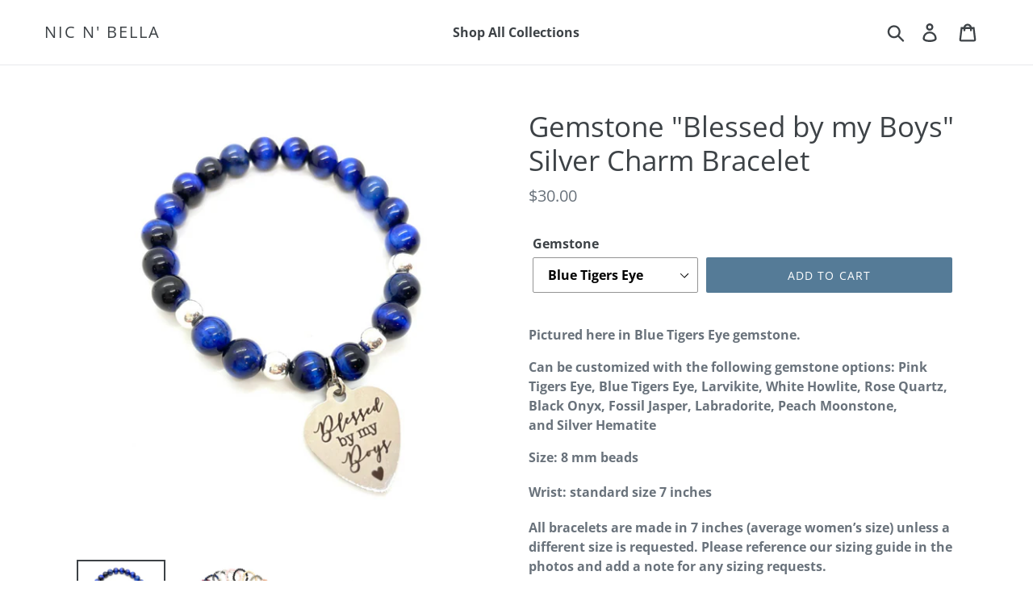

--- FILE ---
content_type: text/html; charset=utf-8
request_url: https://nicnbella.com/products/gemstone-blessed-by-my-boys-silver-charm-bracelet
body_size: 19500
content:
<!doctype html>
<html class="no-js" lang="en">
<head>
  <meta charset="utf-8">
  <meta http-equiv="X-UA-Compatible" content="IE=edge,chrome=1">
  <meta name="viewport" content="width=device-width,initial-scale=1">
  <meta name="theme-color" content="#557b97">
  <link rel="canonical" href="https://nicnbella.com/products/gemstone-blessed-by-my-boys-silver-charm-bracelet"><title>Gemstone &quot;Blessed by my Boys&quot; Silver Charm Bracelet
&ndash; Nic n&#39; Bella</title><meta name="description" content="Pictured here in Blue Tigers Eye gemstone. Can be customized with the following gemstone options: Pink Tigers Eye, Blue Tigers Eye, Larvikite, White Howlite, Rose Quartz, Black Onyx, Fossil Jasper, Labradorite, Peach Moonstone, and Silver Hematite    Size: 8 mm beads Wrist: standard size 7 inches All bracelets are made"><!-- /snippets/social-meta-tags.liquid -->




<meta property="og:site_name" content="Nic n&#39; Bella">
<meta property="og:url" content="https://nicnbella.com/products/gemstone-blessed-by-my-boys-silver-charm-bracelet">
<meta property="og:title" content="Gemstone "Blessed by my Boys" Silver Charm Bracelet">
<meta property="og:type" content="product">
<meta property="og:description" content="Pictured here in Blue Tigers Eye gemstone. Can be customized with the following gemstone options: Pink Tigers Eye, Blue Tigers Eye, Larvikite, White Howlite, Rose Quartz, Black Onyx, Fossil Jasper, Labradorite, Peach Moonstone, and Silver Hematite    Size: 8 mm beads Wrist: standard size 7 inches All bracelets are made">

  <meta property="og:price:amount" content="30.00">
  <meta property="og:price:currency" content="USD">

<meta property="og:image" content="http://nicnbella.com/cdn/shop/products/10_1200x1200.png?v=1618248326"><meta property="og:image" content="http://nicnbella.com/cdn/shop/products/Gemstones_0f31a0f3-0b55-4faf-9865-8e1369e03190_1200x1200.jpg?v=1618248326"><meta property="og:image" content="http://nicnbella.com/cdn/shop/products/15_91401b8f-d9ec-4c7e-a0db-d327c704a227_1200x1200.png?v=1618248326">
<meta property="og:image:secure_url" content="https://nicnbella.com/cdn/shop/products/10_1200x1200.png?v=1618248326"><meta property="og:image:secure_url" content="https://nicnbella.com/cdn/shop/products/Gemstones_0f31a0f3-0b55-4faf-9865-8e1369e03190_1200x1200.jpg?v=1618248326"><meta property="og:image:secure_url" content="https://nicnbella.com/cdn/shop/products/15_91401b8f-d9ec-4c7e-a0db-d327c704a227_1200x1200.png?v=1618248326">


<meta name="twitter:card" content="summary_large_image">
<meta name="twitter:title" content="Gemstone "Blessed by my Boys" Silver Charm Bracelet">
<meta name="twitter:description" content="Pictured here in Blue Tigers Eye gemstone. Can be customized with the following gemstone options: Pink Tigers Eye, Blue Tigers Eye, Larvikite, White Howlite, Rose Quartz, Black Onyx, Fossil Jasper, Labradorite, Peach Moonstone, and Silver Hematite    Size: 8 mm beads Wrist: standard size 7 inches All bracelets are made">


  <link href="//nicnbella.com/cdn/shop/t/1/assets/theme.scss.css?v=24783498472842001751765234668" rel="stylesheet" type="text/css" media="all" />

  <script>
    var theme = {
      strings: {
        addToCart: "Add to cart",
        soldOut: "Sold out",
        unavailable: "Unavailable",
        regularPrice: "Regular price",
        sale: "Sale",
        showMore: "Show More",
        showLess: "Show Less",
        addressError: "Error looking up that address",
        addressNoResults: "No results for that address",
        addressQueryLimit: "You have exceeded the Google API usage limit. Consider upgrading to a \u003ca href=\"https:\/\/developers.google.com\/maps\/premium\/usage-limits\"\u003ePremium Plan\u003c\/a\u003e.",
        authError: "There was a problem authenticating your Google Maps account.",
        newWindow: "Opens in a new window.",
        external: "Opens external website.",
        newWindowExternal: "Opens external website in a new window."
      },
      moneyFormat: "${{amount}}"
    }

    document.documentElement.className = document.documentElement.className.replace('no-js', 'js');
  </script><script src="//nicnbella.com/cdn/shop/t/1/assets/lazysizes.js?v=68441465964607740661539909816" async="async"></script>
  <script src="//nicnbella.com/cdn/shop/t/1/assets/vendor.js?v=121857302354663160541539909816" defer="defer"></script>
  <script src="//nicnbella.com/cdn/shop/t/1/assets/theme.js?v=12513799077045517171639408489" defer="defer"></script>

  <script>window.performance && window.performance.mark && window.performance.mark('shopify.content_for_header.start');</script><meta id="shopify-digital-wallet" name="shopify-digital-wallet" content="/6631948358/digital_wallets/dialog">
<meta name="shopify-checkout-api-token" content="9eb99409b40014cecd6d2886e4025dd0">
<meta id="in-context-paypal-metadata" data-shop-id="6631948358" data-venmo-supported="false" data-environment="production" data-locale="en_US" data-paypal-v4="true" data-currency="USD">
<link rel="alternate" type="application/json+oembed" href="https://nicnbella.com/products/gemstone-blessed-by-my-boys-silver-charm-bracelet.oembed">
<script async="async" src="/checkouts/internal/preloads.js?locale=en-US"></script>
<link rel="preconnect" href="https://shop.app" crossorigin="anonymous">
<script async="async" src="https://shop.app/checkouts/internal/preloads.js?locale=en-US&shop_id=6631948358" crossorigin="anonymous"></script>
<script id="apple-pay-shop-capabilities" type="application/json">{"shopId":6631948358,"countryCode":"US","currencyCode":"USD","merchantCapabilities":["supports3DS"],"merchantId":"gid:\/\/shopify\/Shop\/6631948358","merchantName":"Nic n' Bella","requiredBillingContactFields":["postalAddress","email"],"requiredShippingContactFields":["postalAddress","email"],"shippingType":"shipping","supportedNetworks":["visa","masterCard","amex","discover","elo","jcb"],"total":{"type":"pending","label":"Nic n' Bella","amount":"1.00"},"shopifyPaymentsEnabled":true,"supportsSubscriptions":true}</script>
<script id="shopify-features" type="application/json">{"accessToken":"9eb99409b40014cecd6d2886e4025dd0","betas":["rich-media-storefront-analytics"],"domain":"nicnbella.com","predictiveSearch":true,"shopId":6631948358,"locale":"en"}</script>
<script>var Shopify = Shopify || {};
Shopify.shop = "nicnbella.myshopify.com";
Shopify.locale = "en";
Shopify.currency = {"active":"USD","rate":"1.0"};
Shopify.country = "US";
Shopify.theme = {"name":"Debut","id":40838135878,"schema_name":"Debut","schema_version":"10.1.1","theme_store_id":796,"role":"main"};
Shopify.theme.handle = "null";
Shopify.theme.style = {"id":null,"handle":null};
Shopify.cdnHost = "nicnbella.com/cdn";
Shopify.routes = Shopify.routes || {};
Shopify.routes.root = "/";</script>
<script type="module">!function(o){(o.Shopify=o.Shopify||{}).modules=!0}(window);</script>
<script>!function(o){function n(){var o=[];function n(){o.push(Array.prototype.slice.apply(arguments))}return n.q=o,n}var t=o.Shopify=o.Shopify||{};t.loadFeatures=n(),t.autoloadFeatures=n()}(window);</script>
<script>
  window.ShopifyPay = window.ShopifyPay || {};
  window.ShopifyPay.apiHost = "shop.app\/pay";
  window.ShopifyPay.redirectState = null;
</script>
<script id="shop-js-analytics" type="application/json">{"pageType":"product"}</script>
<script defer="defer" async type="module" src="//nicnbella.com/cdn/shopifycloud/shop-js/modules/v2/client.init-shop-cart-sync_BT-GjEfc.en.esm.js"></script>
<script defer="defer" async type="module" src="//nicnbella.com/cdn/shopifycloud/shop-js/modules/v2/chunk.common_D58fp_Oc.esm.js"></script>
<script defer="defer" async type="module" src="//nicnbella.com/cdn/shopifycloud/shop-js/modules/v2/chunk.modal_xMitdFEc.esm.js"></script>
<script type="module">
  await import("//nicnbella.com/cdn/shopifycloud/shop-js/modules/v2/client.init-shop-cart-sync_BT-GjEfc.en.esm.js");
await import("//nicnbella.com/cdn/shopifycloud/shop-js/modules/v2/chunk.common_D58fp_Oc.esm.js");
await import("//nicnbella.com/cdn/shopifycloud/shop-js/modules/v2/chunk.modal_xMitdFEc.esm.js");

  window.Shopify.SignInWithShop?.initShopCartSync?.({"fedCMEnabled":true,"windoidEnabled":true});

</script>
<script>
  window.Shopify = window.Shopify || {};
  if (!window.Shopify.featureAssets) window.Shopify.featureAssets = {};
  window.Shopify.featureAssets['shop-js'] = {"shop-cart-sync":["modules/v2/client.shop-cart-sync_DZOKe7Ll.en.esm.js","modules/v2/chunk.common_D58fp_Oc.esm.js","modules/v2/chunk.modal_xMitdFEc.esm.js"],"init-fed-cm":["modules/v2/client.init-fed-cm_B6oLuCjv.en.esm.js","modules/v2/chunk.common_D58fp_Oc.esm.js","modules/v2/chunk.modal_xMitdFEc.esm.js"],"shop-cash-offers":["modules/v2/client.shop-cash-offers_D2sdYoxE.en.esm.js","modules/v2/chunk.common_D58fp_Oc.esm.js","modules/v2/chunk.modal_xMitdFEc.esm.js"],"shop-login-button":["modules/v2/client.shop-login-button_QeVjl5Y3.en.esm.js","modules/v2/chunk.common_D58fp_Oc.esm.js","modules/v2/chunk.modal_xMitdFEc.esm.js"],"pay-button":["modules/v2/client.pay-button_DXTOsIq6.en.esm.js","modules/v2/chunk.common_D58fp_Oc.esm.js","modules/v2/chunk.modal_xMitdFEc.esm.js"],"shop-button":["modules/v2/client.shop-button_DQZHx9pm.en.esm.js","modules/v2/chunk.common_D58fp_Oc.esm.js","modules/v2/chunk.modal_xMitdFEc.esm.js"],"avatar":["modules/v2/client.avatar_BTnouDA3.en.esm.js"],"init-windoid":["modules/v2/client.init-windoid_CR1B-cfM.en.esm.js","modules/v2/chunk.common_D58fp_Oc.esm.js","modules/v2/chunk.modal_xMitdFEc.esm.js"],"init-shop-for-new-customer-accounts":["modules/v2/client.init-shop-for-new-customer-accounts_C_vY_xzh.en.esm.js","modules/v2/client.shop-login-button_QeVjl5Y3.en.esm.js","modules/v2/chunk.common_D58fp_Oc.esm.js","modules/v2/chunk.modal_xMitdFEc.esm.js"],"init-shop-email-lookup-coordinator":["modules/v2/client.init-shop-email-lookup-coordinator_BI7n9ZSv.en.esm.js","modules/v2/chunk.common_D58fp_Oc.esm.js","modules/v2/chunk.modal_xMitdFEc.esm.js"],"init-shop-cart-sync":["modules/v2/client.init-shop-cart-sync_BT-GjEfc.en.esm.js","modules/v2/chunk.common_D58fp_Oc.esm.js","modules/v2/chunk.modal_xMitdFEc.esm.js"],"shop-toast-manager":["modules/v2/client.shop-toast-manager_DiYdP3xc.en.esm.js","modules/v2/chunk.common_D58fp_Oc.esm.js","modules/v2/chunk.modal_xMitdFEc.esm.js"],"init-customer-accounts":["modules/v2/client.init-customer-accounts_D9ZNqS-Q.en.esm.js","modules/v2/client.shop-login-button_QeVjl5Y3.en.esm.js","modules/v2/chunk.common_D58fp_Oc.esm.js","modules/v2/chunk.modal_xMitdFEc.esm.js"],"init-customer-accounts-sign-up":["modules/v2/client.init-customer-accounts-sign-up_iGw4briv.en.esm.js","modules/v2/client.shop-login-button_QeVjl5Y3.en.esm.js","modules/v2/chunk.common_D58fp_Oc.esm.js","modules/v2/chunk.modal_xMitdFEc.esm.js"],"shop-follow-button":["modules/v2/client.shop-follow-button_CqMgW2wH.en.esm.js","modules/v2/chunk.common_D58fp_Oc.esm.js","modules/v2/chunk.modal_xMitdFEc.esm.js"],"checkout-modal":["modules/v2/client.checkout-modal_xHeaAweL.en.esm.js","modules/v2/chunk.common_D58fp_Oc.esm.js","modules/v2/chunk.modal_xMitdFEc.esm.js"],"shop-login":["modules/v2/client.shop-login_D91U-Q7h.en.esm.js","modules/v2/chunk.common_D58fp_Oc.esm.js","modules/v2/chunk.modal_xMitdFEc.esm.js"],"lead-capture":["modules/v2/client.lead-capture_BJmE1dJe.en.esm.js","modules/v2/chunk.common_D58fp_Oc.esm.js","modules/v2/chunk.modal_xMitdFEc.esm.js"],"payment-terms":["modules/v2/client.payment-terms_Ci9AEqFq.en.esm.js","modules/v2/chunk.common_D58fp_Oc.esm.js","modules/v2/chunk.modal_xMitdFEc.esm.js"]};
</script>
<script>(function() {
  var isLoaded = false;
  function asyncLoad() {
    if (isLoaded) return;
    isLoaded = true;
    var urls = ["\/\/d1liekpayvooaz.cloudfront.net\/apps\/customizery\/customizery.js?shop=nicnbella.myshopify.com"];
    for (var i = 0; i < urls.length; i++) {
      var s = document.createElement('script');
      s.type = 'text/javascript';
      s.async = true;
      s.src = urls[i];
      var x = document.getElementsByTagName('script')[0];
      x.parentNode.insertBefore(s, x);
    }
  };
  if(window.attachEvent) {
    window.attachEvent('onload', asyncLoad);
  } else {
    window.addEventListener('load', asyncLoad, false);
  }
})();</script>
<script id="__st">var __st={"a":6631948358,"offset":-21600,"reqid":"9f13eef8-f453-488b-995e-0461d04ba608-1769473318","pageurl":"nicnbella.com\/products\/gemstone-blessed-by-my-boys-silver-charm-bracelet","u":"50d0bd25af1d","p":"product","rtyp":"product","rid":6613276131520};</script>
<script>window.ShopifyPaypalV4VisibilityTracking = true;</script>
<script id="captcha-bootstrap">!function(){'use strict';const t='contact',e='account',n='new_comment',o=[[t,t],['blogs',n],['comments',n],[t,'customer']],c=[[e,'customer_login'],[e,'guest_login'],[e,'recover_customer_password'],[e,'create_customer']],r=t=>t.map((([t,e])=>`form[action*='/${t}']:not([data-nocaptcha='true']) input[name='form_type'][value='${e}']`)).join(','),a=t=>()=>t?[...document.querySelectorAll(t)].map((t=>t.form)):[];function s(){const t=[...o],e=r(t);return a(e)}const i='password',u='form_key',d=['recaptcha-v3-token','g-recaptcha-response','h-captcha-response',i],f=()=>{try{return window.sessionStorage}catch{return}},m='__shopify_v',_=t=>t.elements[u];function p(t,e,n=!1){try{const o=window.sessionStorage,c=JSON.parse(o.getItem(e)),{data:r}=function(t){const{data:e,action:n}=t;return t[m]||n?{data:e,action:n}:{data:t,action:n}}(c);for(const[e,n]of Object.entries(r))t.elements[e]&&(t.elements[e].value=n);n&&o.removeItem(e)}catch(o){console.error('form repopulation failed',{error:o})}}const l='form_type',E='cptcha';function T(t){t.dataset[E]=!0}const w=window,h=w.document,L='Shopify',v='ce_forms',y='captcha';let A=!1;((t,e)=>{const n=(g='f06e6c50-85a8-45c8-87d0-21a2b65856fe',I='https://cdn.shopify.com/shopifycloud/storefront-forms-hcaptcha/ce_storefront_forms_captcha_hcaptcha.v1.5.2.iife.js',D={infoText:'Protected by hCaptcha',privacyText:'Privacy',termsText:'Terms'},(t,e,n)=>{const o=w[L][v],c=o.bindForm;if(c)return c(t,g,e,D).then(n);var r;o.q.push([[t,g,e,D],n]),r=I,A||(h.body.append(Object.assign(h.createElement('script'),{id:'captcha-provider',async:!0,src:r})),A=!0)});var g,I,D;w[L]=w[L]||{},w[L][v]=w[L][v]||{},w[L][v].q=[],w[L][y]=w[L][y]||{},w[L][y].protect=function(t,e){n(t,void 0,e),T(t)},Object.freeze(w[L][y]),function(t,e,n,w,h,L){const[v,y,A,g]=function(t,e,n){const i=e?o:[],u=t?c:[],d=[...i,...u],f=r(d),m=r(i),_=r(d.filter((([t,e])=>n.includes(e))));return[a(f),a(m),a(_),s()]}(w,h,L),I=t=>{const e=t.target;return e instanceof HTMLFormElement?e:e&&e.form},D=t=>v().includes(t);t.addEventListener('submit',(t=>{const e=I(t);if(!e)return;const n=D(e)&&!e.dataset.hcaptchaBound&&!e.dataset.recaptchaBound,o=_(e),c=g().includes(e)&&(!o||!o.value);(n||c)&&t.preventDefault(),c&&!n&&(function(t){try{if(!f())return;!function(t){const e=f();if(!e)return;const n=_(t);if(!n)return;const o=n.value;o&&e.removeItem(o)}(t);const e=Array.from(Array(32),(()=>Math.random().toString(36)[2])).join('');!function(t,e){_(t)||t.append(Object.assign(document.createElement('input'),{type:'hidden',name:u})),t.elements[u].value=e}(t,e),function(t,e){const n=f();if(!n)return;const o=[...t.querySelectorAll(`input[type='${i}']`)].map((({name:t})=>t)),c=[...d,...o],r={};for(const[a,s]of new FormData(t).entries())c.includes(a)||(r[a]=s);n.setItem(e,JSON.stringify({[m]:1,action:t.action,data:r}))}(t,e)}catch(e){console.error('failed to persist form',e)}}(e),e.submit())}));const S=(t,e)=>{t&&!t.dataset[E]&&(n(t,e.some((e=>e===t))),T(t))};for(const o of['focusin','change'])t.addEventListener(o,(t=>{const e=I(t);D(e)&&S(e,y())}));const B=e.get('form_key'),M=e.get(l),P=B&&M;t.addEventListener('DOMContentLoaded',(()=>{const t=y();if(P)for(const e of t)e.elements[l].value===M&&p(e,B);[...new Set([...A(),...v().filter((t=>'true'===t.dataset.shopifyCaptcha))])].forEach((e=>S(e,t)))}))}(h,new URLSearchParams(w.location.search),n,t,e,['guest_login'])})(!0,!0)}();</script>
<script integrity="sha256-4kQ18oKyAcykRKYeNunJcIwy7WH5gtpwJnB7kiuLZ1E=" data-source-attribution="shopify.loadfeatures" defer="defer" src="//nicnbella.com/cdn/shopifycloud/storefront/assets/storefront/load_feature-a0a9edcb.js" crossorigin="anonymous"></script>
<script crossorigin="anonymous" defer="defer" src="//nicnbella.com/cdn/shopifycloud/storefront/assets/shopify_pay/storefront-65b4c6d7.js?v=20250812"></script>
<script data-source-attribution="shopify.dynamic_checkout.dynamic.init">var Shopify=Shopify||{};Shopify.PaymentButton=Shopify.PaymentButton||{isStorefrontPortableWallets:!0,init:function(){window.Shopify.PaymentButton.init=function(){};var t=document.createElement("script");t.src="https://nicnbella.com/cdn/shopifycloud/portable-wallets/latest/portable-wallets.en.js",t.type="module",document.head.appendChild(t)}};
</script>
<script data-source-attribution="shopify.dynamic_checkout.buyer_consent">
  function portableWalletsHideBuyerConsent(e){var t=document.getElementById("shopify-buyer-consent"),n=document.getElementById("shopify-subscription-policy-button");t&&n&&(t.classList.add("hidden"),t.setAttribute("aria-hidden","true"),n.removeEventListener("click",e))}function portableWalletsShowBuyerConsent(e){var t=document.getElementById("shopify-buyer-consent"),n=document.getElementById("shopify-subscription-policy-button");t&&n&&(t.classList.remove("hidden"),t.removeAttribute("aria-hidden"),n.addEventListener("click",e))}window.Shopify?.PaymentButton&&(window.Shopify.PaymentButton.hideBuyerConsent=portableWalletsHideBuyerConsent,window.Shopify.PaymentButton.showBuyerConsent=portableWalletsShowBuyerConsent);
</script>
<script data-source-attribution="shopify.dynamic_checkout.cart.bootstrap">document.addEventListener("DOMContentLoaded",(function(){function t(){return document.querySelector("shopify-accelerated-checkout-cart, shopify-accelerated-checkout")}if(t())Shopify.PaymentButton.init();else{new MutationObserver((function(e,n){t()&&(Shopify.PaymentButton.init(),n.disconnect())})).observe(document.body,{childList:!0,subtree:!0})}}));
</script>
<link id="shopify-accelerated-checkout-styles" rel="stylesheet" media="screen" href="https://nicnbella.com/cdn/shopifycloud/portable-wallets/latest/accelerated-checkout-backwards-compat.css" crossorigin="anonymous">
<style id="shopify-accelerated-checkout-cart">
        #shopify-buyer-consent {
  margin-top: 1em;
  display: inline-block;
  width: 100%;
}

#shopify-buyer-consent.hidden {
  display: none;
}

#shopify-subscription-policy-button {
  background: none;
  border: none;
  padding: 0;
  text-decoration: underline;
  font-size: inherit;
  cursor: pointer;
}

#shopify-subscription-policy-button::before {
  box-shadow: none;
}

      </style>

<script>window.performance && window.performance.mark && window.performance.mark('shopify.content_for_header.end');</script>
<link href="https://monorail-edge.shopifysvc.com" rel="dns-prefetch">
<script>(function(){if ("sendBeacon" in navigator && "performance" in window) {try {var session_token_from_headers = performance.getEntriesByType('navigation')[0].serverTiming.find(x => x.name == '_s').description;} catch {var session_token_from_headers = undefined;}var session_cookie_matches = document.cookie.match(/_shopify_s=([^;]*)/);var session_token_from_cookie = session_cookie_matches && session_cookie_matches.length === 2 ? session_cookie_matches[1] : "";var session_token = session_token_from_headers || session_token_from_cookie || "";function handle_abandonment_event(e) {var entries = performance.getEntries().filter(function(entry) {return /monorail-edge.shopifysvc.com/.test(entry.name);});if (!window.abandonment_tracked && entries.length === 0) {window.abandonment_tracked = true;var currentMs = Date.now();var navigation_start = performance.timing.navigationStart;var payload = {shop_id: 6631948358,url: window.location.href,navigation_start,duration: currentMs - navigation_start,session_token,page_type: "product"};window.navigator.sendBeacon("https://monorail-edge.shopifysvc.com/v1/produce", JSON.stringify({schema_id: "online_store_buyer_site_abandonment/1.1",payload: payload,metadata: {event_created_at_ms: currentMs,event_sent_at_ms: currentMs}}));}}window.addEventListener('pagehide', handle_abandonment_event);}}());</script>
<script id="web-pixels-manager-setup">(function e(e,d,r,n,o){if(void 0===o&&(o={}),!Boolean(null===(a=null===(i=window.Shopify)||void 0===i?void 0:i.analytics)||void 0===a?void 0:a.replayQueue)){var i,a;window.Shopify=window.Shopify||{};var t=window.Shopify;t.analytics=t.analytics||{};var s=t.analytics;s.replayQueue=[],s.publish=function(e,d,r){return s.replayQueue.push([e,d,r]),!0};try{self.performance.mark("wpm:start")}catch(e){}var l=function(){var e={modern:/Edge?\/(1{2}[4-9]|1[2-9]\d|[2-9]\d{2}|\d{4,})\.\d+(\.\d+|)|Firefox\/(1{2}[4-9]|1[2-9]\d|[2-9]\d{2}|\d{4,})\.\d+(\.\d+|)|Chrom(ium|e)\/(9{2}|\d{3,})\.\d+(\.\d+|)|(Maci|X1{2}).+ Version\/(15\.\d+|(1[6-9]|[2-9]\d|\d{3,})\.\d+)([,.]\d+|)( \(\w+\)|)( Mobile\/\w+|) Safari\/|Chrome.+OPR\/(9{2}|\d{3,})\.\d+\.\d+|(CPU[ +]OS|iPhone[ +]OS|CPU[ +]iPhone|CPU IPhone OS|CPU iPad OS)[ +]+(15[._]\d+|(1[6-9]|[2-9]\d|\d{3,})[._]\d+)([._]\d+|)|Android:?[ /-](13[3-9]|1[4-9]\d|[2-9]\d{2}|\d{4,})(\.\d+|)(\.\d+|)|Android.+Firefox\/(13[5-9]|1[4-9]\d|[2-9]\d{2}|\d{4,})\.\d+(\.\d+|)|Android.+Chrom(ium|e)\/(13[3-9]|1[4-9]\d|[2-9]\d{2}|\d{4,})\.\d+(\.\d+|)|SamsungBrowser\/([2-9]\d|\d{3,})\.\d+/,legacy:/Edge?\/(1[6-9]|[2-9]\d|\d{3,})\.\d+(\.\d+|)|Firefox\/(5[4-9]|[6-9]\d|\d{3,})\.\d+(\.\d+|)|Chrom(ium|e)\/(5[1-9]|[6-9]\d|\d{3,})\.\d+(\.\d+|)([\d.]+$|.*Safari\/(?![\d.]+ Edge\/[\d.]+$))|(Maci|X1{2}).+ Version\/(10\.\d+|(1[1-9]|[2-9]\d|\d{3,})\.\d+)([,.]\d+|)( \(\w+\)|)( Mobile\/\w+|) Safari\/|Chrome.+OPR\/(3[89]|[4-9]\d|\d{3,})\.\d+\.\d+|(CPU[ +]OS|iPhone[ +]OS|CPU[ +]iPhone|CPU IPhone OS|CPU iPad OS)[ +]+(10[._]\d+|(1[1-9]|[2-9]\d|\d{3,})[._]\d+)([._]\d+|)|Android:?[ /-](13[3-9]|1[4-9]\d|[2-9]\d{2}|\d{4,})(\.\d+|)(\.\d+|)|Mobile Safari.+OPR\/([89]\d|\d{3,})\.\d+\.\d+|Android.+Firefox\/(13[5-9]|1[4-9]\d|[2-9]\d{2}|\d{4,})\.\d+(\.\d+|)|Android.+Chrom(ium|e)\/(13[3-9]|1[4-9]\d|[2-9]\d{2}|\d{4,})\.\d+(\.\d+|)|Android.+(UC? ?Browser|UCWEB|U3)[ /]?(15\.([5-9]|\d{2,})|(1[6-9]|[2-9]\d|\d{3,})\.\d+)\.\d+|SamsungBrowser\/(5\.\d+|([6-9]|\d{2,})\.\d+)|Android.+MQ{2}Browser\/(14(\.(9|\d{2,})|)|(1[5-9]|[2-9]\d|\d{3,})(\.\d+|))(\.\d+|)|K[Aa][Ii]OS\/(3\.\d+|([4-9]|\d{2,})\.\d+)(\.\d+|)/},d=e.modern,r=e.legacy,n=navigator.userAgent;return n.match(d)?"modern":n.match(r)?"legacy":"unknown"}(),u="modern"===l?"modern":"legacy",c=(null!=n?n:{modern:"",legacy:""})[u],f=function(e){return[e.baseUrl,"/wpm","/b",e.hashVersion,"modern"===e.buildTarget?"m":"l",".js"].join("")}({baseUrl:d,hashVersion:r,buildTarget:u}),m=function(e){var d=e.version,r=e.bundleTarget,n=e.surface,o=e.pageUrl,i=e.monorailEndpoint;return{emit:function(e){var a=e.status,t=e.errorMsg,s=(new Date).getTime(),l=JSON.stringify({metadata:{event_sent_at_ms:s},events:[{schema_id:"web_pixels_manager_load/3.1",payload:{version:d,bundle_target:r,page_url:o,status:a,surface:n,error_msg:t},metadata:{event_created_at_ms:s}}]});if(!i)return console&&console.warn&&console.warn("[Web Pixels Manager] No Monorail endpoint provided, skipping logging."),!1;try{return self.navigator.sendBeacon.bind(self.navigator)(i,l)}catch(e){}var u=new XMLHttpRequest;try{return u.open("POST",i,!0),u.setRequestHeader("Content-Type","text/plain"),u.send(l),!0}catch(e){return console&&console.warn&&console.warn("[Web Pixels Manager] Got an unhandled error while logging to Monorail."),!1}}}}({version:r,bundleTarget:l,surface:e.surface,pageUrl:self.location.href,monorailEndpoint:e.monorailEndpoint});try{o.browserTarget=l,function(e){var d=e.src,r=e.async,n=void 0===r||r,o=e.onload,i=e.onerror,a=e.sri,t=e.scriptDataAttributes,s=void 0===t?{}:t,l=document.createElement("script"),u=document.querySelector("head"),c=document.querySelector("body");if(l.async=n,l.src=d,a&&(l.integrity=a,l.crossOrigin="anonymous"),s)for(var f in s)if(Object.prototype.hasOwnProperty.call(s,f))try{l.dataset[f]=s[f]}catch(e){}if(o&&l.addEventListener("load",o),i&&l.addEventListener("error",i),u)u.appendChild(l);else{if(!c)throw new Error("Did not find a head or body element to append the script");c.appendChild(l)}}({src:f,async:!0,onload:function(){if(!function(){var e,d;return Boolean(null===(d=null===(e=window.Shopify)||void 0===e?void 0:e.analytics)||void 0===d?void 0:d.initialized)}()){var d=window.webPixelsManager.init(e)||void 0;if(d){var r=window.Shopify.analytics;r.replayQueue.forEach((function(e){var r=e[0],n=e[1],o=e[2];d.publishCustomEvent(r,n,o)})),r.replayQueue=[],r.publish=d.publishCustomEvent,r.visitor=d.visitor,r.initialized=!0}}},onerror:function(){return m.emit({status:"failed",errorMsg:"".concat(f," has failed to load")})},sri:function(e){var d=/^sha384-[A-Za-z0-9+/=]+$/;return"string"==typeof e&&d.test(e)}(c)?c:"",scriptDataAttributes:o}),m.emit({status:"loading"})}catch(e){m.emit({status:"failed",errorMsg:(null==e?void 0:e.message)||"Unknown error"})}}})({shopId: 6631948358,storefrontBaseUrl: "https://nicnbella.com",extensionsBaseUrl: "https://extensions.shopifycdn.com/cdn/shopifycloud/web-pixels-manager",monorailEndpoint: "https://monorail-edge.shopifysvc.com/unstable/produce_batch",surface: "storefront-renderer",enabledBetaFlags: ["2dca8a86"],webPixelsConfigList: [{"id":"203292864","configuration":"{\"pixel_id\":\"2029581073778248\",\"pixel_type\":\"facebook_pixel\",\"metaapp_system_user_token\":\"-\"}","eventPayloadVersion":"v1","runtimeContext":"OPEN","scriptVersion":"ca16bc87fe92b6042fbaa3acc2fbdaa6","type":"APP","apiClientId":2329312,"privacyPurposes":["ANALYTICS","MARKETING","SALE_OF_DATA"],"dataSharingAdjustments":{"protectedCustomerApprovalScopes":["read_customer_address","read_customer_email","read_customer_name","read_customer_personal_data","read_customer_phone"]}},{"id":"shopify-app-pixel","configuration":"{}","eventPayloadVersion":"v1","runtimeContext":"STRICT","scriptVersion":"0450","apiClientId":"shopify-pixel","type":"APP","privacyPurposes":["ANALYTICS","MARKETING"]},{"id":"shopify-custom-pixel","eventPayloadVersion":"v1","runtimeContext":"LAX","scriptVersion":"0450","apiClientId":"shopify-pixel","type":"CUSTOM","privacyPurposes":["ANALYTICS","MARKETING"]}],isMerchantRequest: false,initData: {"shop":{"name":"Nic n' Bella","paymentSettings":{"currencyCode":"USD"},"myshopifyDomain":"nicnbella.myshopify.com","countryCode":"US","storefrontUrl":"https:\/\/nicnbella.com"},"customer":null,"cart":null,"checkout":null,"productVariants":[{"price":{"amount":30.0,"currencyCode":"USD"},"product":{"title":"Gemstone \"Blessed by my Boys\" Silver Charm Bracelet","vendor":"Nic n' Bella","id":"6613276131520","untranslatedTitle":"Gemstone \"Blessed by my Boys\" Silver Charm Bracelet","url":"\/products\/gemstone-blessed-by-my-boys-silver-charm-bracelet","type":""},"id":"39578538574016","image":{"src":"\/\/nicnbella.com\/cdn\/shop\/products\/10.png?v=1618248326"},"sku":null,"title":"Pink Tigers Eye","untranslatedTitle":"Pink Tigers Eye"},{"price":{"amount":30.0,"currencyCode":"USD"},"product":{"title":"Gemstone \"Blessed by my Boys\" Silver Charm Bracelet","vendor":"Nic n' Bella","id":"6613276131520","untranslatedTitle":"Gemstone \"Blessed by my Boys\" Silver Charm Bracelet","url":"\/products\/gemstone-blessed-by-my-boys-silver-charm-bracelet","type":""},"id":"39578538606784","image":{"src":"\/\/nicnbella.com\/cdn\/shop\/products\/10.png?v=1618248326"},"sku":null,"title":"Blue Tigers Eye","untranslatedTitle":"Blue Tigers Eye"},{"price":{"amount":30.0,"currencyCode":"USD"},"product":{"title":"Gemstone \"Blessed by my Boys\" Silver Charm Bracelet","vendor":"Nic n' Bella","id":"6613276131520","untranslatedTitle":"Gemstone \"Blessed by my Boys\" Silver Charm Bracelet","url":"\/products\/gemstone-blessed-by-my-boys-silver-charm-bracelet","type":""},"id":"39578538639552","image":{"src":"\/\/nicnbella.com\/cdn\/shop\/products\/10.png?v=1618248326"},"sku":null,"title":"Larvikite","untranslatedTitle":"Larvikite"},{"price":{"amount":30.0,"currencyCode":"USD"},"product":{"title":"Gemstone \"Blessed by my Boys\" Silver Charm Bracelet","vendor":"Nic n' Bella","id":"6613276131520","untranslatedTitle":"Gemstone \"Blessed by my Boys\" Silver Charm Bracelet","url":"\/products\/gemstone-blessed-by-my-boys-silver-charm-bracelet","type":""},"id":"39578538672320","image":{"src":"\/\/nicnbella.com\/cdn\/shop\/products\/10.png?v=1618248326"},"sku":null,"title":"White Howlite","untranslatedTitle":"White Howlite"},{"price":{"amount":30.0,"currencyCode":"USD"},"product":{"title":"Gemstone \"Blessed by my Boys\" Silver Charm Bracelet","vendor":"Nic n' Bella","id":"6613276131520","untranslatedTitle":"Gemstone \"Blessed by my Boys\" Silver Charm Bracelet","url":"\/products\/gemstone-blessed-by-my-boys-silver-charm-bracelet","type":""},"id":"39578538705088","image":{"src":"\/\/nicnbella.com\/cdn\/shop\/products\/10.png?v=1618248326"},"sku":null,"title":"Rose Quartz","untranslatedTitle":"Rose Quartz"},{"price":{"amount":30.0,"currencyCode":"USD"},"product":{"title":"Gemstone \"Blessed by my Boys\" Silver Charm Bracelet","vendor":"Nic n' Bella","id":"6613276131520","untranslatedTitle":"Gemstone \"Blessed by my Boys\" Silver Charm Bracelet","url":"\/products\/gemstone-blessed-by-my-boys-silver-charm-bracelet","type":""},"id":"39578538737856","image":{"src":"\/\/nicnbella.com\/cdn\/shop\/products\/10.png?v=1618248326"},"sku":null,"title":"Black Onyx","untranslatedTitle":"Black Onyx"},{"price":{"amount":30.0,"currencyCode":"USD"},"product":{"title":"Gemstone \"Blessed by my Boys\" Silver Charm Bracelet","vendor":"Nic n' Bella","id":"6613276131520","untranslatedTitle":"Gemstone \"Blessed by my Boys\" Silver Charm Bracelet","url":"\/products\/gemstone-blessed-by-my-boys-silver-charm-bracelet","type":""},"id":"39578538770624","image":{"src":"\/\/nicnbella.com\/cdn\/shop\/products\/10.png?v=1618248326"},"sku":null,"title":"Fossil Jasper","untranslatedTitle":"Fossil Jasper"},{"price":{"amount":30.0,"currencyCode":"USD"},"product":{"title":"Gemstone \"Blessed by my Boys\" Silver Charm Bracelet","vendor":"Nic n' Bella","id":"6613276131520","untranslatedTitle":"Gemstone \"Blessed by my Boys\" Silver Charm Bracelet","url":"\/products\/gemstone-blessed-by-my-boys-silver-charm-bracelet","type":""},"id":"39578538803392","image":{"src":"\/\/nicnbella.com\/cdn\/shop\/products\/10.png?v=1618248326"},"sku":null,"title":"Labradorite","untranslatedTitle":"Labradorite"},{"price":{"amount":30.0,"currencyCode":"USD"},"product":{"title":"Gemstone \"Blessed by my Boys\" Silver Charm Bracelet","vendor":"Nic n' Bella","id":"6613276131520","untranslatedTitle":"Gemstone \"Blessed by my Boys\" Silver Charm Bracelet","url":"\/products\/gemstone-blessed-by-my-boys-silver-charm-bracelet","type":""},"id":"39578538836160","image":{"src":"\/\/nicnbella.com\/cdn\/shop\/products\/10.png?v=1618248326"},"sku":null,"title":"Peach Moonstone","untranslatedTitle":"Peach Moonstone"},{"price":{"amount":30.0,"currencyCode":"USD"},"product":{"title":"Gemstone \"Blessed by my Boys\" Silver Charm Bracelet","vendor":"Nic n' Bella","id":"6613276131520","untranslatedTitle":"Gemstone \"Blessed by my Boys\" Silver Charm Bracelet","url":"\/products\/gemstone-blessed-by-my-boys-silver-charm-bracelet","type":""},"id":"39578538868928","image":{"src":"\/\/nicnbella.com\/cdn\/shop\/products\/10.png?v=1618248326"},"sku":null,"title":"Silver Hematite","untranslatedTitle":"Silver Hematite"}],"purchasingCompany":null},},"https://nicnbella.com/cdn","fcfee988w5aeb613cpc8e4bc33m6693e112",{"modern":"","legacy":""},{"shopId":"6631948358","storefrontBaseUrl":"https:\/\/nicnbella.com","extensionBaseUrl":"https:\/\/extensions.shopifycdn.com\/cdn\/shopifycloud\/web-pixels-manager","surface":"storefront-renderer","enabledBetaFlags":"[\"2dca8a86\"]","isMerchantRequest":"false","hashVersion":"fcfee988w5aeb613cpc8e4bc33m6693e112","publish":"custom","events":"[[\"page_viewed\",{}],[\"product_viewed\",{\"productVariant\":{\"price\":{\"amount\":30.0,\"currencyCode\":\"USD\"},\"product\":{\"title\":\"Gemstone \\\"Blessed by my Boys\\\" Silver Charm Bracelet\",\"vendor\":\"Nic n' Bella\",\"id\":\"6613276131520\",\"untranslatedTitle\":\"Gemstone \\\"Blessed by my Boys\\\" Silver Charm Bracelet\",\"url\":\"\/products\/gemstone-blessed-by-my-boys-silver-charm-bracelet\",\"type\":\"\"},\"id\":\"39578538606784\",\"image\":{\"src\":\"\/\/nicnbella.com\/cdn\/shop\/products\/10.png?v=1618248326\"},\"sku\":null,\"title\":\"Blue Tigers Eye\",\"untranslatedTitle\":\"Blue Tigers Eye\"}}]]"});</script><script>
  window.ShopifyAnalytics = window.ShopifyAnalytics || {};
  window.ShopifyAnalytics.meta = window.ShopifyAnalytics.meta || {};
  window.ShopifyAnalytics.meta.currency = 'USD';
  var meta = {"product":{"id":6613276131520,"gid":"gid:\/\/shopify\/Product\/6613276131520","vendor":"Nic n' Bella","type":"","handle":"gemstone-blessed-by-my-boys-silver-charm-bracelet","variants":[{"id":39578538574016,"price":3000,"name":"Gemstone \"Blessed by my Boys\" Silver Charm Bracelet - Pink Tigers Eye","public_title":"Pink Tigers Eye","sku":null},{"id":39578538606784,"price":3000,"name":"Gemstone \"Blessed by my Boys\" Silver Charm Bracelet - Blue Tigers Eye","public_title":"Blue Tigers Eye","sku":null},{"id":39578538639552,"price":3000,"name":"Gemstone \"Blessed by my Boys\" Silver Charm Bracelet - Larvikite","public_title":"Larvikite","sku":null},{"id":39578538672320,"price":3000,"name":"Gemstone \"Blessed by my Boys\" Silver Charm Bracelet - White Howlite","public_title":"White Howlite","sku":null},{"id":39578538705088,"price":3000,"name":"Gemstone \"Blessed by my Boys\" Silver Charm Bracelet - Rose Quartz","public_title":"Rose Quartz","sku":null},{"id":39578538737856,"price":3000,"name":"Gemstone \"Blessed by my Boys\" Silver Charm Bracelet - Black Onyx","public_title":"Black Onyx","sku":null},{"id":39578538770624,"price":3000,"name":"Gemstone \"Blessed by my Boys\" Silver Charm Bracelet - Fossil Jasper","public_title":"Fossil Jasper","sku":null},{"id":39578538803392,"price":3000,"name":"Gemstone \"Blessed by my Boys\" Silver Charm Bracelet - Labradorite","public_title":"Labradorite","sku":null},{"id":39578538836160,"price":3000,"name":"Gemstone \"Blessed by my Boys\" Silver Charm Bracelet - Peach Moonstone","public_title":"Peach Moonstone","sku":null},{"id":39578538868928,"price":3000,"name":"Gemstone \"Blessed by my Boys\" Silver Charm Bracelet - Silver Hematite","public_title":"Silver Hematite","sku":null}],"remote":false},"page":{"pageType":"product","resourceType":"product","resourceId":6613276131520,"requestId":"9f13eef8-f453-488b-995e-0461d04ba608-1769473318"}};
  for (var attr in meta) {
    window.ShopifyAnalytics.meta[attr] = meta[attr];
  }
</script>
<script class="analytics">
  (function () {
    var customDocumentWrite = function(content) {
      var jquery = null;

      if (window.jQuery) {
        jquery = window.jQuery;
      } else if (window.Checkout && window.Checkout.$) {
        jquery = window.Checkout.$;
      }

      if (jquery) {
        jquery('body').append(content);
      }
    };

    var hasLoggedConversion = function(token) {
      if (token) {
        return document.cookie.indexOf('loggedConversion=' + token) !== -1;
      }
      return false;
    }

    var setCookieIfConversion = function(token) {
      if (token) {
        var twoMonthsFromNow = new Date(Date.now());
        twoMonthsFromNow.setMonth(twoMonthsFromNow.getMonth() + 2);

        document.cookie = 'loggedConversion=' + token + '; expires=' + twoMonthsFromNow;
      }
    }

    var trekkie = window.ShopifyAnalytics.lib = window.trekkie = window.trekkie || [];
    if (trekkie.integrations) {
      return;
    }
    trekkie.methods = [
      'identify',
      'page',
      'ready',
      'track',
      'trackForm',
      'trackLink'
    ];
    trekkie.factory = function(method) {
      return function() {
        var args = Array.prototype.slice.call(arguments);
        args.unshift(method);
        trekkie.push(args);
        return trekkie;
      };
    };
    for (var i = 0; i < trekkie.methods.length; i++) {
      var key = trekkie.methods[i];
      trekkie[key] = trekkie.factory(key);
    }
    trekkie.load = function(config) {
      trekkie.config = config || {};
      trekkie.config.initialDocumentCookie = document.cookie;
      var first = document.getElementsByTagName('script')[0];
      var script = document.createElement('script');
      script.type = 'text/javascript';
      script.onerror = function(e) {
        var scriptFallback = document.createElement('script');
        scriptFallback.type = 'text/javascript';
        scriptFallback.onerror = function(error) {
                var Monorail = {
      produce: function produce(monorailDomain, schemaId, payload) {
        var currentMs = new Date().getTime();
        var event = {
          schema_id: schemaId,
          payload: payload,
          metadata: {
            event_created_at_ms: currentMs,
            event_sent_at_ms: currentMs
          }
        };
        return Monorail.sendRequest("https://" + monorailDomain + "/v1/produce", JSON.stringify(event));
      },
      sendRequest: function sendRequest(endpointUrl, payload) {
        // Try the sendBeacon API
        if (window && window.navigator && typeof window.navigator.sendBeacon === 'function' && typeof window.Blob === 'function' && !Monorail.isIos12()) {
          var blobData = new window.Blob([payload], {
            type: 'text/plain'
          });

          if (window.navigator.sendBeacon(endpointUrl, blobData)) {
            return true;
          } // sendBeacon was not successful

        } // XHR beacon

        var xhr = new XMLHttpRequest();

        try {
          xhr.open('POST', endpointUrl);
          xhr.setRequestHeader('Content-Type', 'text/plain');
          xhr.send(payload);
        } catch (e) {
          console.log(e);
        }

        return false;
      },
      isIos12: function isIos12() {
        return window.navigator.userAgent.lastIndexOf('iPhone; CPU iPhone OS 12_') !== -1 || window.navigator.userAgent.lastIndexOf('iPad; CPU OS 12_') !== -1;
      }
    };
    Monorail.produce('monorail-edge.shopifysvc.com',
      'trekkie_storefront_load_errors/1.1',
      {shop_id: 6631948358,
      theme_id: 40838135878,
      app_name: "storefront",
      context_url: window.location.href,
      source_url: "//nicnbella.com/cdn/s/trekkie.storefront.a804e9514e4efded663580eddd6991fcc12b5451.min.js"});

        };
        scriptFallback.async = true;
        scriptFallback.src = '//nicnbella.com/cdn/s/trekkie.storefront.a804e9514e4efded663580eddd6991fcc12b5451.min.js';
        first.parentNode.insertBefore(scriptFallback, first);
      };
      script.async = true;
      script.src = '//nicnbella.com/cdn/s/trekkie.storefront.a804e9514e4efded663580eddd6991fcc12b5451.min.js';
      first.parentNode.insertBefore(script, first);
    };
    trekkie.load(
      {"Trekkie":{"appName":"storefront","development":false,"defaultAttributes":{"shopId":6631948358,"isMerchantRequest":null,"themeId":40838135878,"themeCityHash":"14442826135691785140","contentLanguage":"en","currency":"USD","eventMetadataId":"8f7beecc-4d90-4fae-87fd-f6f6d227093a"},"isServerSideCookieWritingEnabled":true,"monorailRegion":"shop_domain","enabledBetaFlags":["65f19447"]},"Session Attribution":{},"S2S":{"facebookCapiEnabled":false,"source":"trekkie-storefront-renderer","apiClientId":580111}}
    );

    var loaded = false;
    trekkie.ready(function() {
      if (loaded) return;
      loaded = true;

      window.ShopifyAnalytics.lib = window.trekkie;

      var originalDocumentWrite = document.write;
      document.write = customDocumentWrite;
      try { window.ShopifyAnalytics.merchantGoogleAnalytics.call(this); } catch(error) {};
      document.write = originalDocumentWrite;

      window.ShopifyAnalytics.lib.page(null,{"pageType":"product","resourceType":"product","resourceId":6613276131520,"requestId":"9f13eef8-f453-488b-995e-0461d04ba608-1769473318","shopifyEmitted":true});

      var match = window.location.pathname.match(/checkouts\/(.+)\/(thank_you|post_purchase)/)
      var token = match? match[1]: undefined;
      if (!hasLoggedConversion(token)) {
        setCookieIfConversion(token);
        window.ShopifyAnalytics.lib.track("Viewed Product",{"currency":"USD","variantId":39578538574016,"productId":6613276131520,"productGid":"gid:\/\/shopify\/Product\/6613276131520","name":"Gemstone \"Blessed by my Boys\" Silver Charm Bracelet - Pink Tigers Eye","price":"30.00","sku":null,"brand":"Nic n' Bella","variant":"Pink Tigers Eye","category":"","nonInteraction":true,"remote":false},undefined,undefined,{"shopifyEmitted":true});
      window.ShopifyAnalytics.lib.track("monorail:\/\/trekkie_storefront_viewed_product\/1.1",{"currency":"USD","variantId":39578538574016,"productId":6613276131520,"productGid":"gid:\/\/shopify\/Product\/6613276131520","name":"Gemstone \"Blessed by my Boys\" Silver Charm Bracelet - Pink Tigers Eye","price":"30.00","sku":null,"brand":"Nic n' Bella","variant":"Pink Tigers Eye","category":"","nonInteraction":true,"remote":false,"referer":"https:\/\/nicnbella.com\/products\/gemstone-blessed-by-my-boys-silver-charm-bracelet"});
      }
    });


        var eventsListenerScript = document.createElement('script');
        eventsListenerScript.async = true;
        eventsListenerScript.src = "//nicnbella.com/cdn/shopifycloud/storefront/assets/shop_events_listener-3da45d37.js";
        document.getElementsByTagName('head')[0].appendChild(eventsListenerScript);

})();</script>
<script
  defer
  src="https://nicnbella.com/cdn/shopifycloud/perf-kit/shopify-perf-kit-3.0.4.min.js"
  data-application="storefront-renderer"
  data-shop-id="6631948358"
  data-render-region="gcp-us-east1"
  data-page-type="product"
  data-theme-instance-id="40838135878"
  data-theme-name="Debut"
  data-theme-version="10.1.1"
  data-monorail-region="shop_domain"
  data-resource-timing-sampling-rate="10"
  data-shs="true"
  data-shs-beacon="true"
  data-shs-export-with-fetch="true"
  data-shs-logs-sample-rate="1"
  data-shs-beacon-endpoint="https://nicnbella.com/api/collect"
></script>
</head>

<body class="template-product">

  <a class="in-page-link visually-hidden skip-link" href="#MainContent">Skip to content</a>

  <div id="SearchDrawer" class="search-bar drawer drawer--top" role="dialog" aria-modal="true" aria-label="Search">
    <div class="search-bar__table">
      <div class="search-bar__table-cell search-bar__form-wrapper">
        <form class="search search-bar__form" action="/search" method="get" role="search">
          <input class="search__input search-bar__input" type="search" name="q" value="" placeholder="Search" aria-label="Search">
          <button class="search-bar__submit search__submit btn--link" type="submit">
            <svg aria-hidden="true" focusable="false" role="presentation" class="icon icon-search" viewBox="0 0 37 40"><path d="M35.6 36l-9.8-9.8c4.1-5.4 3.6-13.2-1.3-18.1-5.4-5.4-14.2-5.4-19.7 0-5.4 5.4-5.4 14.2 0 19.7 2.6 2.6 6.1 4.1 9.8 4.1 3 0 5.9-1 8.3-2.8l9.8 9.8c.4.4.9.6 1.4.6s1-.2 1.4-.6c.9-.9.9-2.1.1-2.9zm-20.9-8.2c-2.6 0-5.1-1-7-2.9-3.9-3.9-3.9-10.1 0-14C9.6 9 12.2 8 14.7 8s5.1 1 7 2.9c3.9 3.9 3.9 10.1 0 14-1.9 1.9-4.4 2.9-7 2.9z"/></svg>
            <span class="icon__fallback-text">Submit</span>
          </button>
        </form>
      </div>
      <div class="search-bar__table-cell text-right">
        <button type="button" class="btn--link search-bar__close js-drawer-close">
          <svg aria-hidden="true" focusable="false" role="presentation" class="icon icon-close" viewBox="0 0 37 40"><path d="M21.3 23l11-11c.8-.8.8-2 0-2.8-.8-.8-2-.8-2.8 0l-11 11-11-11c-.8-.8-2-.8-2.8 0-.8.8-.8 2 0 2.8l11 11-11 11c-.8.8-.8 2 0 2.8.4.4.9.6 1.4.6s1-.2 1.4-.6l11-11 11 11c.4.4.9.6 1.4.6s1-.2 1.4-.6c.8-.8.8-2 0-2.8l-11-11z"/></svg>
          <span class="icon__fallback-text">Close search</span>
        </button>
      </div>
    </div>
  </div>

  <div id="shopify-section-header" class="shopify-section">
  <style>
    

    
      .site-header__logo-image {
        margin: 0;
      }
    
  </style>


<div data-section-id="header" data-section-type="header-section">
  
    
  

  <header class="site-header border-bottom logo--left" role="banner">
    <div class="grid grid--no-gutters grid--table site-header__mobile-nav">
      

      <div class="grid__item medium-up--one-quarter logo-align--left">
        
        
          <div class="h2 site-header__logo">
        
          
            <a class="site-header__logo-link" href="/">Nic n&#39; Bella</a>
          
        
          </div>
        
      </div>

      
        <nav class="grid__item medium-up--one-half small--hide" id="AccessibleNav" role="navigation">
          <ul class="site-nav list--inline " id="SiteNav">
  



    
      <li>
        <a href="/collections" class="site-nav__link site-nav__link--main">
          <span class="site-nav__label">Shop All Collections</span>
        </a>
      </li>
    
  
</ul>

        </nav>
      

      <div class="grid__item medium-up--one-quarter text-right site-header__icons site-header__icons--plus">
        <div class="site-header__icons-wrapper">
          <div class="site-header__search site-header__icon">
            <form action="/search" method="get" class="search-header search" role="search">
  <input class="search-header__input search__input"
    type="search"
    name="q"
    placeholder="Search"
    aria-label="Search">
  <button class="search-header__submit search__submit btn--link site-header__icon" type="submit">
    <svg aria-hidden="true" focusable="false" role="presentation" class="icon icon-search" viewBox="0 0 37 40"><path d="M35.6 36l-9.8-9.8c4.1-5.4 3.6-13.2-1.3-18.1-5.4-5.4-14.2-5.4-19.7 0-5.4 5.4-5.4 14.2 0 19.7 2.6 2.6 6.1 4.1 9.8 4.1 3 0 5.9-1 8.3-2.8l9.8 9.8c.4.4.9.6 1.4.6s1-.2 1.4-.6c.9-.9.9-2.1.1-2.9zm-20.9-8.2c-2.6 0-5.1-1-7-2.9-3.9-3.9-3.9-10.1 0-14C9.6 9 12.2 8 14.7 8s5.1 1 7 2.9c3.9 3.9 3.9 10.1 0 14-1.9 1.9-4.4 2.9-7 2.9z"/></svg>
    <span class="icon__fallback-text">Submit</span>
  </button>
</form>

          </div>

          <button type="button" class="btn--link site-header__icon site-header__search-toggle js-drawer-open-top">
            <svg aria-hidden="true" focusable="false" role="presentation" class="icon icon-search" viewBox="0 0 37 40"><path d="M35.6 36l-9.8-9.8c4.1-5.4 3.6-13.2-1.3-18.1-5.4-5.4-14.2-5.4-19.7 0-5.4 5.4-5.4 14.2 0 19.7 2.6 2.6 6.1 4.1 9.8 4.1 3 0 5.9-1 8.3-2.8l9.8 9.8c.4.4.9.6 1.4.6s1-.2 1.4-.6c.9-.9.9-2.1.1-2.9zm-20.9-8.2c-2.6 0-5.1-1-7-2.9-3.9-3.9-3.9-10.1 0-14C9.6 9 12.2 8 14.7 8s5.1 1 7 2.9c3.9 3.9 3.9 10.1 0 14-1.9 1.9-4.4 2.9-7 2.9z"/></svg>
            <span class="icon__fallback-text">Search</span>
          </button>

          
            
              <a href="/account/login" class="site-header__icon site-header__account">
                <svg aria-hidden="true" focusable="false" role="presentation" class="icon icon-login" viewBox="0 0 28.33 37.68"><path d="M14.17 14.9a7.45 7.45 0 1 0-7.5-7.45 7.46 7.46 0 0 0 7.5 7.45zm0-10.91a3.45 3.45 0 1 1-3.5 3.46A3.46 3.46 0 0 1 14.17 4zM14.17 16.47A14.18 14.18 0 0 0 0 30.68c0 1.41.66 4 5.11 5.66a27.17 27.17 0 0 0 9.06 1.34c6.54 0 14.17-1.84 14.17-7a14.18 14.18 0 0 0-14.17-14.21zm0 17.21c-6.3 0-10.17-1.77-10.17-3a10.17 10.17 0 1 1 20.33 0c.01 1.23-3.86 3-10.16 3z"/></svg>
                <span class="icon__fallback-text">Log in</span>
              </a>
            
          

          <a href="/cart" class="site-header__icon site-header__cart">
            <svg aria-hidden="true" focusable="false" role="presentation" class="icon icon-cart" viewBox="0 0 37 40"><path d="M36.5 34.8L33.3 8h-5.9C26.7 3.9 23 .8 18.5.8S10.3 3.9 9.6 8H3.7L.5 34.8c-.2 1.5.4 2.4.9 3 .5.5 1.4 1.2 3.1 1.2h28c1.3 0 2.4-.4 3.1-1.3.7-.7 1-1.8.9-2.9zm-18-30c2.2 0 4.1 1.4 4.7 3.2h-9.5c.7-1.9 2.6-3.2 4.8-3.2zM4.5 35l2.8-23h2.2v3c0 1.1.9 2 2 2s2-.9 2-2v-3h10v3c0 1.1.9 2 2 2s2-.9 2-2v-3h2.2l2.8 23h-28z"/></svg>
            <span class="icon__fallback-text">Cart</span>
            
          </a>

          

          
            <button type="button" class="btn--link site-header__icon site-header__menu js-mobile-nav-toggle mobile-nav--open" aria-controls="MobileNav"  aria-expanded="false" aria-label="Menu">
              <svg aria-hidden="true" focusable="false" role="presentation" class="icon icon-hamburger" viewBox="0 0 37 40"><path d="M33.5 25h-30c-1.1 0-2-.9-2-2s.9-2 2-2h30c1.1 0 2 .9 2 2s-.9 2-2 2zm0-11.5h-30c-1.1 0-2-.9-2-2s.9-2 2-2h30c1.1 0 2 .9 2 2s-.9 2-2 2zm0 23h-30c-1.1 0-2-.9-2-2s.9-2 2-2h30c1.1 0 2 .9 2 2s-.9 2-2 2z"/></svg>
              <svg aria-hidden="true" focusable="false" role="presentation" class="icon icon-close" viewBox="0 0 37 40"><path d="M21.3 23l11-11c.8-.8.8-2 0-2.8-.8-.8-2-.8-2.8 0l-11 11-11-11c-.8-.8-2-.8-2.8 0-.8.8-.8 2 0 2.8l11 11-11 11c-.8.8-.8 2 0 2.8.4.4.9.6 1.4.6s1-.2 1.4-.6l11-11 11 11c.4.4.9.6 1.4.6s1-.2 1.4-.6c.8-.8.8-2 0-2.8l-11-11z"/></svg>
            </button>
          
        </div>

      </div>
    </div>

    <nav class="mobile-nav-wrapper medium-up--hide" role="navigation">
      <ul id="MobileNav" class="mobile-nav">
        
<li class="mobile-nav__item">
            
              <a href="/collections" class="mobile-nav__link">
                <span class="mobile-nav__label">Shop All Collections</span>
              </a>
            
          </li>
        
        
      </ul>
    </nav>
  </header>

  
</div>



<script type="application/ld+json">
{
  "@context": "http://schema.org",
  "@type": "Organization",
  "name": "Nic n&#39; Bella",
  
  "sameAs": [
    "",
    "https://www.facebook.com/nicnbelladesign/?modal=admin_todo_tour",
    "https://www.pinterest.com/nicnbella0266/",
    "https://www.instagram.com/nicnbelladesign/?hl=en",
    "",
    "",
    "",
    ""
  ],
  "url": "https://nicnbella.com"
}
</script>




</div>

  <div class="page-container" id="PageContainer">

    <main class="main-content js-focus-hidden" id="MainContent" role="main" tabindex="-1">
      

<div id="shopify-section-product-template" class="shopify-section"><div class="product-template__container page-width"
  id="ProductSection-product-template"
  data-section-id="product-template"
  data-section-type="product"
  data-enable-history-state="true"
>
  


  <div class="grid product-single">
    <div class="grid__item product-single__photos medium-up--one-half">
        
        
        
        
<style>
  
  
  @media screen and (min-width: 750px) { 
    #FeaturedImage-product-template-28495327494336 {
      max-width: 530px;
      max-height: 530.0px;
    }
    #FeaturedImageZoom-product-template-28495327494336-wrapper {
      max-width: 530px;
      max-height: 530.0px;
    }
   } 
  
  
    
    @media screen and (max-width: 749px) {
      #FeaturedImage-product-template-28495327494336 {
        max-width: 750px;
        max-height: 750px;
      }
      #FeaturedImageZoom-product-template-28495327494336-wrapper {
        max-width: 750px;
      }
    }
  
</style>


        <div id="FeaturedImageZoom-product-template-28495327494336-wrapper" class="product-single__photo-wrapper js">
          <div
          id="FeaturedImageZoom-product-template-28495327494336"
          style="padding-top:100.0%;"
          class="product-single__photo js-zoom-enabled product-single__photo--has-thumbnails"
          data-image-id="28495327494336"
           data-zoom="//nicnbella.com/cdn/shop/products/10_1024x1024@2x.png?v=1618248326">
            <img id="FeaturedImage-product-template-28495327494336"
                 class="feature-row__image product-featured-img lazyload"
                 src="//nicnbella.com/cdn/shop/products/10_300x300.png?v=1618248326"
                 data-src="//nicnbella.com/cdn/shop/products/10_{width}x.png?v=1618248326"
                 data-widths="[180, 360, 540, 720, 900, 1080, 1296, 1512, 1728, 2048]"
                 data-aspectratio="1.0"
                 data-sizes="auto"
                 tabindex="-1"
                 alt="Gemstone &quot;Blessed by my Boys&quot; Silver Charm Bracelet">
          </div>
        </div>
      
        
        
        
        
<style>
  
  
  @media screen and (min-width: 750px) { 
    #FeaturedImage-product-template-28495324315840 {
      max-width: 530px;
      max-height: 270.0508259212198px;
    }
    #FeaturedImageZoom-product-template-28495324315840-wrapper {
      max-width: 530px;
      max-height: 270.0508259212198px;
    }
   } 
  
  
    
    @media screen and (max-width: 749px) {
      #FeaturedImage-product-template-28495324315840 {
        max-width: 750px;
        max-height: 750px;
      }
      #FeaturedImageZoom-product-template-28495324315840-wrapper {
        max-width: 750px;
      }
    }
  
</style>


        <div id="FeaturedImageZoom-product-template-28495324315840-wrapper" class="product-single__photo-wrapper js">
          <div
          id="FeaturedImageZoom-product-template-28495324315840"
          style="padding-top:50.95298602287166%;"
          class="product-single__photo js-zoom-enabled product-single__photo--has-thumbnails hide"
          data-image-id="28495324315840"
           data-zoom="//nicnbella.com/cdn/shop/products/Gemstones_0f31a0f3-0b55-4faf-9865-8e1369e03190_1024x1024@2x.jpg?v=1618248326">
            <img id="FeaturedImage-product-template-28495324315840"
                 class="feature-row__image product-featured-img lazyload lazypreload"
                 src="//nicnbella.com/cdn/shop/products/Gemstones_0f31a0f3-0b55-4faf-9865-8e1369e03190_300x300.jpg?v=1618248326"
                 data-src="//nicnbella.com/cdn/shop/products/Gemstones_0f31a0f3-0b55-4faf-9865-8e1369e03190_{width}x.jpg?v=1618248326"
                 data-widths="[180, 360, 540, 720, 900, 1080, 1296, 1512, 1728, 2048]"
                 data-aspectratio="1.9625935162094763"
                 data-sizes="auto"
                 tabindex="-1"
                 alt="Gemstone &quot;Blessed by my Boys&quot; Silver Charm Bracelet">
          </div>
        </div>
      
        
        
        
        
<style>
  
  
  @media screen and (min-width: 750px) { 
    #FeaturedImage-product-template-28495324348608 {
      max-width: 530px;
      max-height: 530.0px;
    }
    #FeaturedImageZoom-product-template-28495324348608-wrapper {
      max-width: 530px;
      max-height: 530.0px;
    }
   } 
  
  
    
    @media screen and (max-width: 749px) {
      #FeaturedImage-product-template-28495324348608 {
        max-width: 750px;
        max-height: 750px;
      }
      #FeaturedImageZoom-product-template-28495324348608-wrapper {
        max-width: 750px;
      }
    }
  
</style>


        <div id="FeaturedImageZoom-product-template-28495324348608-wrapper" class="product-single__photo-wrapper js">
          <div
          id="FeaturedImageZoom-product-template-28495324348608"
          style="padding-top:100.0%;"
          class="product-single__photo js-zoom-enabled product-single__photo--has-thumbnails hide"
          data-image-id="28495324348608"
           data-zoom="//nicnbella.com/cdn/shop/products/15_91401b8f-d9ec-4c7e-a0db-d327c704a227_1024x1024@2x.png?v=1618248326">
            <img id="FeaturedImage-product-template-28495324348608"
                 class="feature-row__image product-featured-img lazyload lazypreload"
                 src="//nicnbella.com/cdn/shop/products/15_91401b8f-d9ec-4c7e-a0db-d327c704a227_300x300.png?v=1618248326"
                 data-src="//nicnbella.com/cdn/shop/products/15_91401b8f-d9ec-4c7e-a0db-d327c704a227_{width}x.png?v=1618248326"
                 data-widths="[180, 360, 540, 720, 900, 1080, 1296, 1512, 1728, 2048]"
                 data-aspectratio="1.0"
                 data-sizes="auto"
                 tabindex="-1"
                 alt="Gemstone &quot;Blessed by my Boys&quot; Silver Charm Bracelet">
          </div>
        </div>
      

      <noscript>
        
        <img src="//nicnbella.com/cdn/shop/products/10_530x@2x.png?v=1618248326" alt="Gemstone "Blessed by my Boys" Silver Charm Bracelet" id="FeaturedImage-product-template" class="product-featured-img" style="max-width: 530px;">
      </noscript>

      
        

        <div class="thumbnails-wrapper">
          
          <ul class="grid grid--uniform product-single__thumbnails product-single__thumbnails-product-template">
            
              <li class="grid__item medium-up--one-quarter product-single__thumbnails-item js">
                <a href="//nicnbella.com/cdn/shop/products/10_1024x1024@2x.png?v=1618248326"
                   class="text-link product-single__thumbnail product-single__thumbnail--product-template"
                   data-thumbnail-id="28495327494336"
                   data-zoom="//nicnbella.com/cdn/shop/products/10_1024x1024@2x.png?v=1618248326">
                     <img class="product-single__thumbnail-image" src="//nicnbella.com/cdn/shop/products/10_110x110@2x.png?v=1618248326" alt="Load image into Gallery viewer, Gemstone &amp;quot;Blessed by my Boys&amp;quot; Silver Charm Bracelet">
                </a>
              </li>
            
              <li class="grid__item medium-up--one-quarter product-single__thumbnails-item js">
                <a href="//nicnbella.com/cdn/shop/products/Gemstones_0f31a0f3-0b55-4faf-9865-8e1369e03190_1024x1024@2x.jpg?v=1618248326"
                   class="text-link product-single__thumbnail product-single__thumbnail--product-template"
                   data-thumbnail-id="28495324315840"
                   data-zoom="//nicnbella.com/cdn/shop/products/Gemstones_0f31a0f3-0b55-4faf-9865-8e1369e03190_1024x1024@2x.jpg?v=1618248326">
                     <img class="product-single__thumbnail-image" src="//nicnbella.com/cdn/shop/products/Gemstones_0f31a0f3-0b55-4faf-9865-8e1369e03190_110x110@2x.jpg?v=1618248326" alt="Load image into Gallery viewer, Gemstone &amp;quot;Blessed by my Boys&amp;quot; Silver Charm Bracelet">
                </a>
              </li>
            
              <li class="grid__item medium-up--one-quarter product-single__thumbnails-item js">
                <a href="//nicnbella.com/cdn/shop/products/15_91401b8f-d9ec-4c7e-a0db-d327c704a227_1024x1024@2x.png?v=1618248326"
                   class="text-link product-single__thumbnail product-single__thumbnail--product-template"
                   data-thumbnail-id="28495324348608"
                   data-zoom="//nicnbella.com/cdn/shop/products/15_91401b8f-d9ec-4c7e-a0db-d327c704a227_1024x1024@2x.png?v=1618248326">
                     <img class="product-single__thumbnail-image" src="//nicnbella.com/cdn/shop/products/15_91401b8f-d9ec-4c7e-a0db-d327c704a227_110x110@2x.png?v=1618248326" alt="Load image into Gallery viewer, Gemstone &amp;quot;Blessed by my Boys&amp;quot; Silver Charm Bracelet">
                </a>
              </li>
            
          </ul>
          
        </div>
      
    </div>

    <div class="grid__item medium-up--one-half">
      <div class="product-single__meta">

        <h1 class="product-single__title">Gemstone "Blessed by my Boys" Silver Charm Bracelet</h1>

          <div class="product__price">
            <!-- snippet/product-price.liquid -->

<dl class="price" data-price>

  

  <div class="price__regular">
    <dt>
      <span class="visually-hidden visually-hidden--inline">Regular price</span>
    </dt>
    <dd>
      <span class="price-item price-item--regular" data-regular-price>
        
          
            $30.00
          
        
      </span>
    </dd>
  </div>
  <div class="price__sale">
    <dt>
      <span class="visually-hidden visually-hidden--inline">Sale price</span>
    </dt>
    <dd>
      <span class="price-item price-item--sale" data-sale-price>
        $30.00
      </span>
      <span class="price-item__label" aria-hidden="true">Sale</span>
    </dd>
  </div>
</dl>

          </div>

          

          <form method="post" action="/cart/add" id="product_form_6613276131520" accept-charset="UTF-8" class="product-form product-form-product-template
" enctype="multipart/form-data" novalidate="novalidate"><input type="hidden" name="form_type" value="product" /><input type="hidden" name="utf8" value="✓" />
            
              
                <div class="selector-wrapper js product-form__item">
                  <label for="SingleOptionSelector-0">
                    Gemstone
                  </label>
                  <select class="single-option-selector single-option-selector-product-template product-form__input" id="SingleOptionSelector-0" data-index="option1">
                    
                      <option value="Pink Tigers Eye">Pink Tigers Eye</option>
                    
                      <option value="Blue Tigers Eye" selected="selected">Blue Tigers Eye</option>
                    
                      <option value="Larvikite">Larvikite</option>
                    
                      <option value="White Howlite">White Howlite</option>
                    
                      <option value="Rose Quartz">Rose Quartz</option>
                    
                      <option value="Black Onyx">Black Onyx</option>
                    
                      <option value="Fossil Jasper">Fossil Jasper</option>
                    
                      <option value="Labradorite">Labradorite</option>
                    
                      <option value="Peach Moonstone">Peach Moonstone</option>
                    
                      <option value="Silver Hematite">Silver Hematite</option>
                    
                  </select>
                </div>
              
            

            <select name="id" id="ProductSelect-product-template" class="product-form__variants no-js">
              
                
                  <option disabled="disabled">Pink Tigers Eye - Sold out</option>
                
              
                
                  <option  selected="selected"  value="39578538606784">
                    Blue Tigers Eye
                  </option>
                
              
                
                  <option disabled="disabled">Larvikite - Sold out</option>
                
              
                
                  <option disabled="disabled">White Howlite - Sold out</option>
                
              
                
                  <option disabled="disabled">Rose Quartz - Sold out</option>
                
              
                
                  <option disabled="disabled">Black Onyx - Sold out</option>
                
              
                
                  <option disabled="disabled">Fossil Jasper - Sold out</option>
                
              
                
                  <option disabled="disabled">Labradorite - Sold out</option>
                
              
                
                  <option disabled="disabled">Peach Moonstone - Sold out</option>
                
              
                
                  <option  value="39578538868928">
                    Silver Hematite
                  </option>
                
              
            </select> 
        
<div id="infiniteoptions-container"></div>
        
            
            <div class="product-form__item product-form__item--submit">
              <button type="submit" name="add" id="AddToCart-product-template"  class="btn product-form__cart-submit">
                <span id="AddToCartText-product-template">
                  
                    Add to cart
                  
                </span>
              </button>
              
            </div>
          <input type="hidden" name="product-id" value="6613276131520" /><input type="hidden" name="section-id" value="product-template" /></form>
        </div><p class="visually-hidden" data-product-status
          aria-live="polite"
          role="status"
        ></p>

        <div class="product-single__description rte">
          <meta charset="utf-8">
<p style="margin: 0in 0in 12.0pt 0in;" data-mce-fragment="1" data-mce-style="margin: 0in 0in 12.0pt 0in;">Pictured here in Blue Tigers Eye<span data-mce-fragment="1"> gemstone.</span></p>
<p style="margin: 0in 0in 12.0pt 0in;" data-mce-fragment="1" data-mce-style="margin: 0in 0in 12.0pt 0in;">Can be customized with the following gemstone options: Pink Tigers Eye, Blue Tigers Eye, Larvikite, White Howlite, Rose Quartz, Black Onyx, Fossil Jasper, Labradorite, Peach Moonstone, and Silver Hematite <span> </span> </p>
<p>Size: 8 mm beads</p>
<p>Wrist: standard size 7 inches</p>
<p><meta charset="utf-8"><span>All bracelets are made in 7 inches (average women’s size) unless a different size is requested. Please reference </span><span>our sizing guide in the photos</span><span> and add a note for any sizing requests. </span></p>
        </div>

        
          <!-- /snippets/social-sharing.liquid -->
<ul class="social-sharing">

  
    <li>
      <a target="_blank" href="//www.facebook.com/sharer.php?u=https://nicnbella.com/products/gemstone-blessed-by-my-boys-silver-charm-bracelet" class="btn btn--small btn--share share-facebook">
        <svg aria-hidden="true" focusable="false" role="presentation" class="icon icon-facebook" viewBox="0 0 20 20"><path fill="#444" d="M18.05.811q.439 0 .744.305t.305.744v16.637q0 .439-.305.744t-.744.305h-4.732v-7.221h2.415l.342-2.854h-2.757v-1.83q0-.659.293-1t1.073-.342h1.488V3.762q-.976-.098-2.171-.098-1.634 0-2.635.964t-1 2.72V9.47H7.951v2.854h2.415v7.221H1.413q-.439 0-.744-.305t-.305-.744V1.859q0-.439.305-.744T1.413.81H18.05z"/></svg>
        <span class="share-title" aria-hidden="true">Share</span>
        <span class="visually-hidden">Share on Facebook</span>
      </a>
    </li>
  

  
    <li>
      <a target="_blank" href="//twitter.com/share?text=Gemstone%20%22Blessed%20by%20my%20Boys%22%20Silver%20Charm%20Bracelet&amp;url=https://nicnbella.com/products/gemstone-blessed-by-my-boys-silver-charm-bracelet" class="btn btn--small btn--share share-twitter">
        <svg aria-hidden="true" focusable="false" role="presentation" class="icon icon-twitter" viewBox="0 0 20 20"><path fill="#444" d="M19.551 4.208q-.815 1.202-1.956 2.038 0 .082.02.255t.02.255q0 1.589-.469 3.179t-1.426 3.036-2.272 2.567-3.158 1.793-3.963.672q-3.301 0-6.031-1.773.571.041.937.041 2.751 0 4.911-1.671-1.284-.02-2.292-.784T2.456 11.85q.346.082.754.082.55 0 1.039-.163-1.365-.285-2.262-1.365T1.09 7.918v-.041q.774.408 1.773.448-.795-.53-1.263-1.396t-.469-1.864q0-1.019.509-1.997 1.487 1.854 3.596 2.924T9.81 7.184q-.143-.509-.143-.897 0-1.63 1.161-2.781t2.832-1.151q.815 0 1.569.326t1.284.917q1.345-.265 2.506-.958-.428 1.386-1.732 2.18 1.243-.163 2.262-.611z"/></svg>
        <span class="share-title" aria-hidden="true">Tweet</span>
        <span class="visually-hidden">Tweet on Twitter</span>
      </a>
    </li>
  

  
    <li>
      <a target="_blank" href="//pinterest.com/pin/create/button/?url=https://nicnbella.com/products/gemstone-blessed-by-my-boys-silver-charm-bracelet&amp;media=//nicnbella.com/cdn/shop/products/10_1024x1024.png?v=1618248326&amp;description=Gemstone%20%22Blessed%20by%20my%20Boys%22%20Silver%20Charm%20Bracelet" class="btn btn--small btn--share share-pinterest">
        <svg aria-hidden="true" focusable="false" role="presentation" class="icon icon-pinterest" viewBox="0 0 20 20"><path fill="#444" d="M9.958.811q1.903 0 3.635.744t2.988 2 2 2.988.744 3.635q0 2.537-1.256 4.696t-3.415 3.415-4.696 1.256q-1.39 0-2.659-.366.707-1.147.951-2.025l.659-2.561q.244.463.903.817t1.39.354q1.464 0 2.622-.842t1.793-2.305.634-3.293q0-2.171-1.671-3.769t-4.257-1.598q-1.586 0-2.903.537T5.298 5.897 4.066 7.775t-.427 2.037q0 1.268.476 2.22t1.427 1.342q.171.073.293.012t.171-.232q.171-.61.195-.756.098-.268-.122-.512-.634-.707-.634-1.83 0-1.854 1.281-3.183t3.354-1.329q1.83 0 2.854 1t1.025 2.61q0 1.342-.366 2.476t-1.049 1.817-1.561.683q-.732 0-1.195-.537t-.293-1.269q.098-.342.256-.878t.268-.915.207-.817.098-.732q0-.61-.317-1t-.927-.39q-.756 0-1.269.695t-.512 1.744q0 .39.061.756t.134.537l.073.171q-1 4.342-1.22 5.098-.195.927-.146 2.171-2.513-1.122-4.062-3.44T.59 10.177q0-3.879 2.744-6.623T9.957.81z"/></svg>
        <span class="share-title" aria-hidden="true">Pin it</span>
        <span class="visually-hidden">Pin on Pinterest</span>
      </a>
    </li>
  

</ul>

        
    </div>
  </div>
</div>




  <script type="application/json" id="ProductJson-product-template">
    {"id":6613276131520,"title":"Gemstone \"Blessed by my Boys\" Silver Charm Bracelet","handle":"gemstone-blessed-by-my-boys-silver-charm-bracelet","description":"\u003cmeta charset=\"utf-8\"\u003e\n\u003cp style=\"margin: 0in 0in 12.0pt 0in;\" data-mce-fragment=\"1\" data-mce-style=\"margin: 0in 0in 12.0pt 0in;\"\u003ePictured here in Blue Tigers Eye\u003cspan data-mce-fragment=\"1\"\u003e gemstone.\u003c\/span\u003e\u003c\/p\u003e\n\u003cp style=\"margin: 0in 0in 12.0pt 0in;\" data-mce-fragment=\"1\" data-mce-style=\"margin: 0in 0in 12.0pt 0in;\"\u003eCan be customized with the following gemstone options: Pink Tigers Eye, Blue Tigers Eye, Larvikite, White Howlite, Rose Quartz, Black Onyx, Fossil Jasper, Labradorite, Peach Moonstone, and Silver Hematite \u003cspan\u003e \u003c\/span\u003e \u003c\/p\u003e\n\u003cp\u003eSize: 8 mm beads\u003c\/p\u003e\n\u003cp\u003eWrist: standard size 7 inches\u003c\/p\u003e\n\u003cp\u003e\u003cmeta charset=\"utf-8\"\u003e\u003cspan\u003eAll bracelets are made in 7 inches (average women’s size) unless a different size is requested. Please reference \u003c\/span\u003e\u003cspan\u003eour sizing guide in the photos\u003c\/span\u003e\u003cspan\u003e and add a note for any sizing requests. \u003c\/span\u003e\u003c\/p\u003e","published_at":"2021-04-12T12:25:01-05:00","created_at":"2021-04-12T12:25:01-05:00","vendor":"Nic n' Bella","type":"","tags":[],"price":3000,"price_min":3000,"price_max":3000,"available":true,"price_varies":false,"compare_at_price":3000,"compare_at_price_min":3000,"compare_at_price_max":3000,"compare_at_price_varies":false,"variants":[{"id":39578538574016,"title":"Pink Tigers Eye","option1":"Pink Tigers Eye","option2":null,"option3":null,"sku":null,"requires_shipping":true,"taxable":true,"featured_image":null,"available":false,"name":"Gemstone \"Blessed by my Boys\" Silver Charm Bracelet - Pink Tigers Eye","public_title":"Pink Tigers Eye","options":["Pink Tigers Eye"],"price":3000,"weight":43,"compare_at_price":3000,"inventory_management":"shopify","barcode":null,"requires_selling_plan":false,"selling_plan_allocations":[]},{"id":39578538606784,"title":"Blue Tigers Eye","option1":"Blue Tigers Eye","option2":null,"option3":null,"sku":null,"requires_shipping":true,"taxable":true,"featured_image":null,"available":true,"name":"Gemstone \"Blessed by my Boys\" Silver Charm Bracelet - Blue Tigers Eye","public_title":"Blue Tigers Eye","options":["Blue Tigers Eye"],"price":3000,"weight":43,"compare_at_price":3000,"inventory_management":"shopify","barcode":null,"requires_selling_plan":false,"selling_plan_allocations":[]},{"id":39578538639552,"title":"Larvikite","option1":"Larvikite","option2":null,"option3":null,"sku":null,"requires_shipping":true,"taxable":true,"featured_image":null,"available":false,"name":"Gemstone \"Blessed by my Boys\" Silver Charm Bracelet - Larvikite","public_title":"Larvikite","options":["Larvikite"],"price":3000,"weight":43,"compare_at_price":3000,"inventory_management":"shopify","barcode":null,"requires_selling_plan":false,"selling_plan_allocations":[]},{"id":39578538672320,"title":"White Howlite","option1":"White Howlite","option2":null,"option3":null,"sku":null,"requires_shipping":true,"taxable":true,"featured_image":null,"available":false,"name":"Gemstone \"Blessed by my Boys\" Silver Charm Bracelet - White Howlite","public_title":"White Howlite","options":["White Howlite"],"price":3000,"weight":43,"compare_at_price":3000,"inventory_management":"shopify","barcode":null,"requires_selling_plan":false,"selling_plan_allocations":[]},{"id":39578538705088,"title":"Rose Quartz","option1":"Rose Quartz","option2":null,"option3":null,"sku":null,"requires_shipping":true,"taxable":true,"featured_image":null,"available":false,"name":"Gemstone \"Blessed by my Boys\" Silver Charm Bracelet - Rose Quartz","public_title":"Rose Quartz","options":["Rose Quartz"],"price":3000,"weight":43,"compare_at_price":3000,"inventory_management":"shopify","barcode":null,"requires_selling_plan":false,"selling_plan_allocations":[]},{"id":39578538737856,"title":"Black Onyx","option1":"Black Onyx","option2":null,"option3":null,"sku":null,"requires_shipping":true,"taxable":true,"featured_image":null,"available":false,"name":"Gemstone \"Blessed by my Boys\" Silver Charm Bracelet - Black Onyx","public_title":"Black Onyx","options":["Black Onyx"],"price":3000,"weight":43,"compare_at_price":3000,"inventory_management":"shopify","barcode":null,"requires_selling_plan":false,"selling_plan_allocations":[]},{"id":39578538770624,"title":"Fossil Jasper","option1":"Fossil Jasper","option2":null,"option3":null,"sku":null,"requires_shipping":true,"taxable":true,"featured_image":null,"available":false,"name":"Gemstone \"Blessed by my Boys\" Silver Charm Bracelet - Fossil Jasper","public_title":"Fossil Jasper","options":["Fossil Jasper"],"price":3000,"weight":43,"compare_at_price":3000,"inventory_management":"shopify","barcode":null,"requires_selling_plan":false,"selling_plan_allocations":[]},{"id":39578538803392,"title":"Labradorite","option1":"Labradorite","option2":null,"option3":null,"sku":null,"requires_shipping":true,"taxable":true,"featured_image":null,"available":false,"name":"Gemstone \"Blessed by my Boys\" Silver Charm Bracelet - Labradorite","public_title":"Labradorite","options":["Labradorite"],"price":3000,"weight":43,"compare_at_price":3000,"inventory_management":"shopify","barcode":null,"requires_selling_plan":false,"selling_plan_allocations":[]},{"id":39578538836160,"title":"Peach Moonstone","option1":"Peach Moonstone","option2":null,"option3":null,"sku":null,"requires_shipping":true,"taxable":true,"featured_image":null,"available":false,"name":"Gemstone \"Blessed by my Boys\" Silver Charm Bracelet - Peach Moonstone","public_title":"Peach Moonstone","options":["Peach Moonstone"],"price":3000,"weight":43,"compare_at_price":3000,"inventory_management":"shopify","barcode":null,"requires_selling_plan":false,"selling_plan_allocations":[]},{"id":39578538868928,"title":"Silver Hematite","option1":"Silver Hematite","option2":null,"option3":null,"sku":null,"requires_shipping":true,"taxable":true,"featured_image":null,"available":true,"name":"Gemstone \"Blessed by my Boys\" Silver Charm Bracelet - Silver Hematite","public_title":"Silver Hematite","options":["Silver Hematite"],"price":3000,"weight":43,"compare_at_price":3000,"inventory_management":"shopify","barcode":null,"requires_selling_plan":false,"selling_plan_allocations":[]}],"images":["\/\/nicnbella.com\/cdn\/shop\/products\/10.png?v=1618248326","\/\/nicnbella.com\/cdn\/shop\/products\/Gemstones_0f31a0f3-0b55-4faf-9865-8e1369e03190.jpg?v=1618248326","\/\/nicnbella.com\/cdn\/shop\/products\/15_91401b8f-d9ec-4c7e-a0db-d327c704a227.png?v=1618248326"],"featured_image":"\/\/nicnbella.com\/cdn\/shop\/products\/10.png?v=1618248326","options":["Gemstone"],"media":[{"alt":null,"id":20742040584384,"position":1,"preview_image":{"aspect_ratio":1.0,"height":1080,"width":1080,"src":"\/\/nicnbella.com\/cdn\/shop\/products\/10.png?v=1618248326"},"aspect_ratio":1.0,"height":1080,"media_type":"image","src":"\/\/nicnbella.com\/cdn\/shop\/products\/10.png?v=1618248326","width":1080},{"alt":null,"id":20742037930176,"position":2,"preview_image":{"aspect_ratio":1.963,"height":802,"width":1574,"src":"\/\/nicnbella.com\/cdn\/shop\/products\/Gemstones_0f31a0f3-0b55-4faf-9865-8e1369e03190.jpg?v=1618248326"},"aspect_ratio":1.963,"height":802,"media_type":"image","src":"\/\/nicnbella.com\/cdn\/shop\/products\/Gemstones_0f31a0f3-0b55-4faf-9865-8e1369e03190.jpg?v=1618248326","width":1574},{"alt":null,"id":20742037962944,"position":3,"preview_image":{"aspect_ratio":1.0,"height":1080,"width":1080,"src":"\/\/nicnbella.com\/cdn\/shop\/products\/15_91401b8f-d9ec-4c7e-a0db-d327c704a227.png?v=1618248326"},"aspect_ratio":1.0,"height":1080,"media_type":"image","src":"\/\/nicnbella.com\/cdn\/shop\/products\/15_91401b8f-d9ec-4c7e-a0db-d327c704a227.png?v=1618248326","width":1080}],"requires_selling_plan":false,"selling_plan_groups":[],"content":"\u003cmeta charset=\"utf-8\"\u003e\n\u003cp style=\"margin: 0in 0in 12.0pt 0in;\" data-mce-fragment=\"1\" data-mce-style=\"margin: 0in 0in 12.0pt 0in;\"\u003ePictured here in Blue Tigers Eye\u003cspan data-mce-fragment=\"1\"\u003e gemstone.\u003c\/span\u003e\u003c\/p\u003e\n\u003cp style=\"margin: 0in 0in 12.0pt 0in;\" data-mce-fragment=\"1\" data-mce-style=\"margin: 0in 0in 12.0pt 0in;\"\u003eCan be customized with the following gemstone options: Pink Tigers Eye, Blue Tigers Eye, Larvikite, White Howlite, Rose Quartz, Black Onyx, Fossil Jasper, Labradorite, Peach Moonstone, and Silver Hematite \u003cspan\u003e \u003c\/span\u003e \u003c\/p\u003e\n\u003cp\u003eSize: 8 mm beads\u003c\/p\u003e\n\u003cp\u003eWrist: standard size 7 inches\u003c\/p\u003e\n\u003cp\u003e\u003cmeta charset=\"utf-8\"\u003e\u003cspan\u003eAll bracelets are made in 7 inches (average women’s size) unless a different size is requested. Please reference \u003c\/span\u003e\u003cspan\u003eour sizing guide in the photos\u003c\/span\u003e\u003cspan\u003e and add a note for any sizing requests. \u003c\/span\u003e\u003c\/p\u003e"}
  </script>





</div>

<script>
  // Override default values of shop.strings for each template.
  // Alternate product templates can change values of
  // add to cart button, sold out, and unavailable states here.
  theme.productStrings = {
    addToCart: "Add to cart",
    soldOut: "Sold out",
    unavailable: "Unavailable"
  }
</script>



<script type="application/ld+json">
{
  "@context": "http://schema.org/",
  "@type": "Product",
  "name": "Gemstone &quot;Blessed by my Boys&quot; Silver Charm Bracelet",
  "url": "https://nicnbella.com/products/gemstone-blessed-by-my-boys-silver-charm-bracelet","image": [
      "https://nicnbella.com/cdn/shop/products/10_1080x.png?v=1618248326"
    ],"description": "
Pictured here in Blue Tigers Eye gemstone.
Can be customized with the following gemstone options: Pink Tigers Eye, Blue Tigers Eye, Larvikite, White Howlite, Rose Quartz, Black Onyx, Fossil Jasper, Labradorite, Peach Moonstone, and Silver Hematite   
Size: 8 mm beads
Wrist: standard size 7 inches
All bracelets are made in 7 inches (average women’s size) unless a different size is requested. Please reference our sizing guide in the photos and add a note for any sizing requests. ","brand": {
    "@type": "Thing",
    "name": "Nic n&#39; Bella"
  },
  "offers": [{
        "@type" : "Offer","availability" : "http://schema.org/InStock",
        "price" : "30.0",
        "priceCurrency" : "USD",
        "url" : "https://nicnbella.com/products/gemstone-blessed-by-my-boys-silver-charm-bracelet?variant=39578538574016"
      },
{
        "@type" : "Offer","availability" : "http://schema.org/InStock",
        "price" : "30.0",
        "priceCurrency" : "USD",
        "url" : "https://nicnbella.com/products/gemstone-blessed-by-my-boys-silver-charm-bracelet?variant=39578538606784"
      },
{
        "@type" : "Offer","availability" : "http://schema.org/InStock",
        "price" : "30.0",
        "priceCurrency" : "USD",
        "url" : "https://nicnbella.com/products/gemstone-blessed-by-my-boys-silver-charm-bracelet?variant=39578538639552"
      },
{
        "@type" : "Offer","availability" : "http://schema.org/InStock",
        "price" : "30.0",
        "priceCurrency" : "USD",
        "url" : "https://nicnbella.com/products/gemstone-blessed-by-my-boys-silver-charm-bracelet?variant=39578538672320"
      },
{
        "@type" : "Offer","availability" : "http://schema.org/InStock",
        "price" : "30.0",
        "priceCurrency" : "USD",
        "url" : "https://nicnbella.com/products/gemstone-blessed-by-my-boys-silver-charm-bracelet?variant=39578538705088"
      },
{
        "@type" : "Offer","availability" : "http://schema.org/InStock",
        "price" : "30.0",
        "priceCurrency" : "USD",
        "url" : "https://nicnbella.com/products/gemstone-blessed-by-my-boys-silver-charm-bracelet?variant=39578538737856"
      },
{
        "@type" : "Offer","availability" : "http://schema.org/InStock",
        "price" : "30.0",
        "priceCurrency" : "USD",
        "url" : "https://nicnbella.com/products/gemstone-blessed-by-my-boys-silver-charm-bracelet?variant=39578538770624"
      },
{
        "@type" : "Offer","availability" : "http://schema.org/InStock",
        "price" : "30.0",
        "priceCurrency" : "USD",
        "url" : "https://nicnbella.com/products/gemstone-blessed-by-my-boys-silver-charm-bracelet?variant=39578538803392"
      },
{
        "@type" : "Offer","availability" : "http://schema.org/InStock",
        "price" : "30.0",
        "priceCurrency" : "USD",
        "url" : "https://nicnbella.com/products/gemstone-blessed-by-my-boys-silver-charm-bracelet?variant=39578538836160"
      },
{
        "@type" : "Offer","availability" : "http://schema.org/InStock",
        "price" : "30.0",
        "priceCurrency" : "USD",
        "url" : "https://nicnbella.com/products/gemstone-blessed-by-my-boys-silver-charm-bracelet?variant=39578538868928"
      }
]
}
</script>

    </main>

    <div id="shopify-section-footer" class="shopify-section">
<style>
  .site-footer__hr {
    border-bottom: 1px solid #e6e6e6;
  }

  .site-footer,
  .site-footer a,
  .site-footer__rte p {
    color: #3d4246;
    background-color: #ffffff;
  }

  .site-footer a:hover {
    color: #61696f;
  }
</style>

<footer class="site-footer" role="contentinfo">
  <div class="page-width">
    <div class="site-footer__content"><div class="site-footer__item
                    
                    site-footer__item--one-half
                    "
             >
          <div class="site-footer__item-inner site-footer__item-inner--newsletter"><h4>Newsletter</h4><div class="site-footer__newsletter
                          "><form method="post" action="/contact#ContactFooter" id="ContactFooter" accept-charset="UTF-8" class="contact-form" novalidate="novalidate"><input type="hidden" name="form_type" value="customer" /><input type="hidden" name="utf8" value="✓" />
                    <div class="input-group ">
                      


                      <input type="hidden" name="contact[tags]" value="newsletter">
                      <input type="email"
                        name="contact[email]"
                        id="ContactFooter-email"
                        class="input-group__field newsletter__input"
                        value=""
                        placeholder="Email address"
                        aria-label="Email address"
                        aria-required="true"
                        required
                        autocorrect="off"
                        autocapitalize="off"
                        >
                      <span class="input-group__btn">
                        <button type="submit" class="btn newsletter__submit" name="commit" id="Subscribe">
                          <span class="newsletter__submit-text--large">Subscribe</span>
                        </button>
                      </span>
                      <span id="ContactFooter-email-error" class="input-error-message"><svg aria-hidden="true" focusable="false" role="presentation" class="icon icon-error" viewBox="0 0 14 14"><path d="M7 14A7 7 0 1 0 7 0a7 7 0 0 0 0 14zm-1.05-3.85A1.05 1.05 0 1 1 7 11.2a1.008 1.008 0 0 1-1.05-1.05zm.381-1.981l-.266-5.25h1.841l-.255 5.25h-1.32z"/></svg>  .</span>
                    </div>
                  </form>
                </div></div>
        </div><div class="site-footer__item
                    
                    site-footer__item--one-half
                    "
             >
          <div class="site-footer__item-inner site-footer__item-inner--text"><h4>Contact Us</h4><div class="site-footer__rte
                              ">
                      <p>NicNBella Design</p><p>P.O. Box 1862<br/>Melrose Park, IL 60160 USA<br/><br/>nicnbellainfo@gmail.com</p><p>also DM us on Facebook and Instragram</p>
                  </div></div>
        </div></div>
  </div>

  <hr class="site-footer__hr">

  <div class="page-width">
    <div class="grid grid--no-gutters small--text-center">
      <div class="grid__item one-half small--one-whole"><ul class="list--inline site-footer__social-icons social-icons site-footer__icon-list"><li>
                <a class="social-icons__link" href="https://www.facebook.com/nicnbelladesign/?modal=admin_todo_tour" aria-describedby="a11y-external-message"><svg aria-hidden="true" focusable="false" role="presentation" class="icon icon-facebook" viewBox="0 0 20 20"><path fill="#444" d="M18.05.811q.439 0 .744.305t.305.744v16.637q0 .439-.305.744t-.744.305h-4.732v-7.221h2.415l.342-2.854h-2.757v-1.83q0-.659.293-1t1.073-.342h1.488V3.762q-.976-.098-2.171-.098-1.634 0-2.635.964t-1 2.72V9.47H7.951v2.854h2.415v7.221H1.413q-.439 0-.744-.305t-.305-.744V1.859q0-.439.305-.744T1.413.81H18.05z"/></svg><span class="icon__fallback-text">Facebook</span>
                </a>
              </li><li>
                <a class="social-icons__link" href="https://www.pinterest.com/nicnbella0266/" aria-describedby="a11y-external-message"><svg aria-hidden="true" focusable="false" role="presentation" class="icon icon-pinterest" viewBox="0 0 20 20"><path fill="#444" d="M9.958.811q1.903 0 3.635.744t2.988 2 2 2.988.744 3.635q0 2.537-1.256 4.696t-3.415 3.415-4.696 1.256q-1.39 0-2.659-.366.707-1.147.951-2.025l.659-2.561q.244.463.903.817t1.39.354q1.464 0 2.622-.842t1.793-2.305.634-3.293q0-2.171-1.671-3.769t-4.257-1.598q-1.586 0-2.903.537T5.298 5.897 4.066 7.775t-.427 2.037q0 1.268.476 2.22t1.427 1.342q.171.073.293.012t.171-.232q.171-.61.195-.756.098-.268-.122-.512-.634-.707-.634-1.83 0-1.854 1.281-3.183t3.354-1.329q1.83 0 2.854 1t1.025 2.61q0 1.342-.366 2.476t-1.049 1.817-1.561.683q-.732 0-1.195-.537t-.293-1.269q.098-.342.256-.878t.268-.915.207-.817.098-.732q0-.61-.317-1t-.927-.39q-.756 0-1.269.695t-.512 1.744q0 .39.061.756t.134.537l.073.171q-1 4.342-1.22 5.098-.195.927-.146 2.171-2.513-1.122-4.062-3.44T.59 10.177q0-3.879 2.744-6.623T9.957.81z"/></svg><span class="icon__fallback-text">Pinterest</span>
                </a>
              </li><li>
                <a class="social-icons__link" href="https://www.instagram.com/nicnbelladesign/?hl=en" aria-describedby="a11y-external-message"><svg aria-hidden="true" focusable="false" role="presentation" class="icon icon-instagram" viewBox="0 0 512 512"><path d="M256 49.5c67.3 0 75.2.3 101.8 1.5 24.6 1.1 37.9 5.2 46.8 8.7 11.8 4.6 20.2 10 29 18.8s14.3 17.2 18.8 29c3.4 8.9 7.6 22.2 8.7 46.8 1.2 26.6 1.5 34.5 1.5 101.8s-.3 75.2-1.5 101.8c-1.1 24.6-5.2 37.9-8.7 46.8-4.6 11.8-10 20.2-18.8 29s-17.2 14.3-29 18.8c-8.9 3.4-22.2 7.6-46.8 8.7-26.6 1.2-34.5 1.5-101.8 1.5s-75.2-.3-101.8-1.5c-24.6-1.1-37.9-5.2-46.8-8.7-11.8-4.6-20.2-10-29-18.8s-14.3-17.2-18.8-29c-3.4-8.9-7.6-22.2-8.7-46.8-1.2-26.6-1.5-34.5-1.5-101.8s.3-75.2 1.5-101.8c1.1-24.6 5.2-37.9 8.7-46.8 4.6-11.8 10-20.2 18.8-29s17.2-14.3 29-18.8c8.9-3.4 22.2-7.6 46.8-8.7 26.6-1.3 34.5-1.5 101.8-1.5m0-45.4c-68.4 0-77 .3-103.9 1.5C125.3 6.8 107 11.1 91 17.3c-16.6 6.4-30.6 15.1-44.6 29.1-14 14-22.6 28.1-29.1 44.6-6.2 16-10.5 34.3-11.7 61.2C4.4 179 4.1 187.6 4.1 256s.3 77 1.5 103.9c1.2 26.8 5.5 45.1 11.7 61.2 6.4 16.6 15.1 30.6 29.1 44.6 14 14 28.1 22.6 44.6 29.1 16 6.2 34.3 10.5 61.2 11.7 26.9 1.2 35.4 1.5 103.9 1.5s77-.3 103.9-1.5c26.8-1.2 45.1-5.5 61.2-11.7 16.6-6.4 30.6-15.1 44.6-29.1 14-14 22.6-28.1 29.1-44.6 6.2-16 10.5-34.3 11.7-61.2 1.2-26.9 1.5-35.4 1.5-103.9s-.3-77-1.5-103.9c-1.2-26.8-5.5-45.1-11.7-61.2-6.4-16.6-15.1-30.6-29.1-44.6-14-14-28.1-22.6-44.6-29.1-16-6.2-34.3-10.5-61.2-11.7-27-1.1-35.6-1.4-104-1.4z"/><path d="M256 126.6c-71.4 0-129.4 57.9-129.4 129.4s58 129.4 129.4 129.4 129.4-58 129.4-129.4-58-129.4-129.4-129.4zm0 213.4c-46.4 0-84-37.6-84-84s37.6-84 84-84 84 37.6 84 84-37.6 84-84 84z"/><circle cx="390.5" cy="121.5" r="30.2"/></svg><span class="icon__fallback-text">Instagram</span>
                </a>
              </li></ul></div>

      <div class="grid__item one-half small--one-whole">
        
      </div>
      <div class="grid__item">
        <small class="site-footer__copyright-content">&copy; 2026, <a href="/" title="">Nic n&#39; Bella</a></small>
        <small class="site-footer__copyright-content site-footer__copyright-content--powered-by"><a target="_blank" rel="nofollow" href="https://www.shopify.com?utm_campaign=poweredby&amp;utm_medium=shopify&amp;utm_source=onlinestore">Powered by Shopify</a></small>
      </div>
    </div>
  </div>
</footer>




</div>

    <div id="slideshow-info" class="visually-hidden" aria-hidden="true">Use left/right arrows to navigate the slideshow or swipe left/right if using a mobile device</div>

  </div>

  <ul hidden>
    <li id="a11y-refresh-page-message">choosing a selection results in a full page refresh</li>
  </ul>
</body>
</html>
